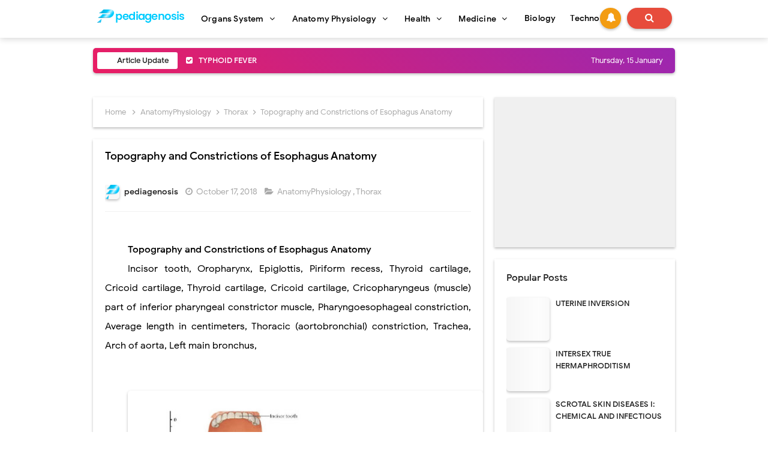

--- FILE ---
content_type: text/html; charset=utf-8
request_url: https://www.google.com/recaptcha/api2/aframe
body_size: 266
content:
<!DOCTYPE HTML><html><head><meta http-equiv="content-type" content="text/html; charset=UTF-8"></head><body><script nonce="BtZhrO7JbLFeySU8lpQ9lg">/** Anti-fraud and anti-abuse applications only. See google.com/recaptcha */ try{var clients={'sodar':'https://pagead2.googlesyndication.com/pagead/sodar?'};window.addEventListener("message",function(a){try{if(a.source===window.parent){var b=JSON.parse(a.data);var c=clients[b['id']];if(c){var d=document.createElement('img');d.src=c+b['params']+'&rc='+(localStorage.getItem("rc::a")?sessionStorage.getItem("rc::b"):"");window.document.body.appendChild(d);sessionStorage.setItem("rc::e",parseInt(sessionStorage.getItem("rc::e")||0)+1);localStorage.setItem("rc::h",'1768500163509');}}}catch(b){}});window.parent.postMessage("_grecaptcha_ready", "*");}catch(b){}</script></body></html>

--- FILE ---
content_type: text/javascript; charset=UTF-8
request_url: https://www.pediagenosis.com//feeds/posts/default?alt=json-in-script&amp;max-results=15&callback=jQuery213010486096070563433_1768500161196&_=1768500161197
body_size: 21814
content:
// API callback
jQuery213010486096070563433_1768500161196({"version":"1.0","encoding":"UTF-8","feed":{"xmlns":"http://www.w3.org/2005/Atom","xmlns$openSearch":"http://a9.com/-/spec/opensearchrss/1.0/","xmlns$blogger":"http://schemas.google.com/blogger/2008","xmlns$georss":"http://www.georss.org/georss","xmlns$gd":"http://schemas.google.com/g/2005","xmlns$thr":"http://purl.org/syndication/thread/1.0","id":{"$t":"tag:blogger.com,1999:blog-826862562276262072"},"updated":{"$t":"2026-01-13T21:02:29.715+07:00"},"category":[{"term":"Organ"},{"term":"science"},{"term":"AnatomyPhysiology"},{"term":"Reproductive"},{"term":"Health"},{"term":"Nervous"},{"term":"Digestive"},{"term":"HeadNeck"},{"term":"Respiratory"},{"term":"Cardiovascular"},{"term":"Musculoskeletal"},{"term":"Integumentary"},{"term":"Abdomen"},{"term":"Immunology"},{"term":"Endocrine"},{"term":"Urinary"},{"term":"PelvisPerineum"},{"term":"Thorax"},{"term":"UpperLimb"},{"term":"LowerLimb"},{"term":"Medicine"},{"term":"Cell"},{"term":"Transplantation"},{"term":"BackSpinalCord"},{"term":"Pharmacology"},{"term":"Emergency"},{"term":"Haematology"},{"term":"Pediatrics"},{"term":"Sensory"}],"title":{"type":"text","$t":"pediagenosis"},"subtitle":{"type":"html","$t":"Knowledge about Organs system, Anatomy Physiology, Health, Medicine, Microbiology,Cardiovascular, Digestive, Endocrine, Immunology, \nIntegumentary, Reproductive, Reproductive, Musculoskeletal, Sensory, Nervous, Urinary, Endocrine, Abdomen, Back Spinal Cord, Head,\nLower Limb, Pelvis Perinium, Thorax, Upper Limb, Cell, Haematology, Pediatrics, Emergency, Tranplatation Atc"},"link":[{"rel":"http://schemas.google.com/g/2005#feed","type":"application/atom+xml","href":"https:\/\/www.pediagenosis.com\/feeds\/posts\/default"},{"rel":"self","type":"application/atom+xml","href":"https:\/\/www.blogger.com\/feeds\/826862562276262072\/posts\/default?alt=json-in-script"},{"rel":"alternate","type":"text/html","href":"https:\/\/www.pediagenosis.com\/"},{"rel":"hub","href":"http://pubsubhubbub.appspot.com/"},{"rel":"next","type":"application/atom+xml","href":"https:\/\/www.blogger.com\/feeds\/826862562276262072\/posts\/default?alt=json-in-script\u0026start-index=26\u0026max-results=25"}],"author":[{"name":{"$t":"pediagenosis"},"uri":{"$t":"http:\/\/www.blogger.com\/profile\/16510918666505798845"},"email":{"$t":"noreply@blogger.com"},"gd$image":{"rel":"http://schemas.google.com/g/2005#thumbnail","width":"32","height":"25","src":"\/\/blogger.googleusercontent.com\/img\/b\/R29vZ2xl\/AVvXsEjqVhmrr-L5nn8_dWBET2kfeJjsfIOzQtfhMsOileAkRwEzFi8ZBM5xCoPe9UOMZhAQ8JJw9uN_bVqohoC7q_UZDXBF1r-Fw2XsAO9SAWHcH8YX_wz_jPhuKiJqGFc76wo\/s220\/Pediagenosis+2020.png"}}],"generator":{"version":"7.00","uri":"http://www.blogger.com","$t":"Blogger"},"openSearch$totalResults":{"$t":"2904"},"openSearch$startIndex":{"$t":"1"},"openSearch$itemsPerPage":{"$t":"25"},"entry":[{"id":{"$t":"tag:blogger.com,1999:blog-826862562276262072.post-5839679669786003361"},"published":{"$t":"2025-10-05T21:30:00.020+07:00"},"updated":{"$t":"2025-10-05T21:30:00.115+07:00"},"category":[{"scheme":"http://www.blogger.com/atom/ns#","term":"Digestive"},{"scheme":"http://www.blogger.com/atom/ns#","term":"Organ"},{"scheme":"http://www.blogger.com/atom/ns#","term":"science"}],"title":{"type":"text","$t":"TYPHOID FEVER"},"content":{"type":"html","$t":"\u003Cp\u003E\u003C\/p\u003E\u003Cp class=\"MsoNormal\" style=\"line-height: 150%; text-align: justify; text-indent: 1cm;\"\u003E\u003Cb\u003E\u003Cspan style=\"color: #0070c0; font-family: JansonText; font-size: 12pt; line-height: 150%;\"\u003ETYPHOID FEVER\u003C\/span\u003E\u003C\/b\u003E\u003Cspan style=\"color: #0070c0; font-family: JansonText; font-size: 12pt; line-height: 150%;\"\u003E\u003Co:p\u003E\u003C\/o:p\u003E\u003C\/span\u003E\u003C\/p\u003E\n\n\u003Cp class=\"MsoNormal\" style=\"line-height: 150%; text-align: justify; text-indent: 1cm;\"\u003E\u003C\/p\u003E\u003Ctable align=\"center\" cellpadding=\"0\" cellspacing=\"0\" class=\"tr-caption-container\" style=\"margin-left: auto; margin-right: auto;\"\u003E\u003Ctbody\u003E\u003Ctr\u003E\u003Ctd style=\"text-align: center;\"\u003E\u003Ca href=\"https:\/\/blogger.googleusercontent.com\/img\/b\/R29vZ2xl\/AVvXsEhKcCY2yXjtY40plOS2iMC7-wCbXK5b-eLCjxXH0aqYgBa2bJEOcJoIddIIhBS01KERmr9c_Nkg9hN_0xekpMrYAgiJtr9T3sUq3FhP73Jc-AjX932eNUTDv1WO9nJH69tGZ2J6xCBrgizALg3YVXnz3nqP5MAzRVNpWrFwhQcjV1LOS_M7mvtkf713Kd3E\/s2537\/Digestive%20System_Page_076.jpg\" style=\"margin-left: auto; margin-right: auto;\"\u003E\u003Cimg alt=\"TYPHOID FEVER: TRANSMISSION AND PATHOLOGIC LESIONS\" border=\"0\" data-original-height=\"2537\" data-original-width=\"1885\" src=\"https:\/\/blogger.googleusercontent.com\/img\/b\/R29vZ2xl\/AVvXsEhKcCY2yXjtY40plOS2iMC7-wCbXK5b-eLCjxXH0aqYgBa2bJEOcJoIddIIhBS01KERmr9c_Nkg9hN_0xekpMrYAgiJtr9T3sUq3FhP73Jc-AjX932eNUTDv1WO9nJH69tGZ2J6xCBrgizALg3YVXnz3nqP5MAzRVNpWrFwhQcjV1LOS_M7mvtkf713Kd3E\/s16000\/Digestive%20System_Page_076.jpg\" title=\"TYPHOID FEVER: TRANSMISSION AND PATHOLOGIC LESIONS\"\u003E\u003C\/a\u003E\u003C\/td\u003E\u003C\/tr\u003E\u003Ctr\u003E\u003Ctd class=\"tr-caption\" style=\"text-align: center;\"\u003ETYPHOID FEVER: TRANSMISSION AND PATHOLOGIC LESIONS\u003C\/td\u003E\u003C\/tr\u003E\u003C\/tbody\u003E\u003C\/table\u003E\u003Cbr\u003E\u003Cspan style=\"font-family: JansonText; font-size: 12pt; line-height: 150%;\"\u003E\u003Cbr\u003E\u003C\/span\u003E\u003Cp\u003E\u003C\/p\u003E\u003Cp class=\"MsoNormal\" style=\"line-height: 150%; text-align: justify; text-indent: 1cm;\"\u003E\u003Ca name=\"Typhoid_Fever\"\u003E\u003C\/a\u003E\u003Cspan style=\"font-family: JansonText; font-size: 12pt; line-height: 150%;\"\u003EIn popular culture, the potential devastation of\ntyphoid fever has been best illustrated by the story of Typhoid Mary, also\nknown as Mary Mallon, the personal chef to numerous affluent families in the\ngreater New York City area in the early 20th century. She was an asymptomatic\nchronic carrier of the \u003Ci\u003ESalmonella enterica serotype typhi \u003C\/i\u003E(previously, \u003Ci\u003ES.\ntyphi\u003C\/i\u003E) and caused approximately 50 deaths as she moved between families,\nrejecting the notion that she had a role in their demise. She spent the bulk of\nher last 30 years of life in and out of quarantine.\u003Cspan\u003E\u003C\/span\u003E\u003C\/span\u003E\u003C\/p\u003E\u003Ca href=\"https:\/\/www.pediagenosis.com\/2025\/10\/typhoid-fever.html#more\"\u003E\u003C\/a\u003E"},"link":[{"rel":"replies","type":"application/atom+xml","href":"https:\/\/www.pediagenosis.com\/feeds\/5839679669786003361\/comments\/default","title":"Post Comments"},{"rel":"replies","type":"text/html","href":"https:\/\/www.pediagenosis.com\/2025\/10\/typhoid-fever.html#comment-form","title":"0 Comments"},{"rel":"edit","type":"application/atom+xml","href":"https:\/\/www.blogger.com\/feeds\/826862562276262072\/posts\/default\/5839679669786003361"},{"rel":"self","type":"application/atom+xml","href":"https:\/\/www.blogger.com\/feeds\/826862562276262072\/posts\/default\/5839679669786003361"},{"rel":"alternate","type":"text/html","href":"https:\/\/www.pediagenosis.com\/2025\/10\/typhoid-fever.html","title":"TYPHOID FEVER"}],"author":[{"name":{"$t":"pediagenosis"},"uri":{"$t":"http:\/\/www.blogger.com\/profile\/16510918666505798845"},"email":{"$t":"noreply@blogger.com"},"gd$image":{"rel":"http://schemas.google.com/g/2005#thumbnail","width":"32","height":"25","src":"\/\/blogger.googleusercontent.com\/img\/b\/R29vZ2xl\/AVvXsEjqVhmrr-L5nn8_dWBET2kfeJjsfIOzQtfhMsOileAkRwEzFi8ZBM5xCoPe9UOMZhAQ8JJw9uN_bVqohoC7q_UZDXBF1r-Fw2XsAO9SAWHcH8YX_wz_jPhuKiJqGFc76wo\/s220\/Pediagenosis+2020.png"}}],"media$thumbnail":{"xmlns$media":"http://search.yahoo.com/mrss/","url":"https:\/\/blogger.googleusercontent.com\/img\/b\/R29vZ2xl\/AVvXsEhKcCY2yXjtY40plOS2iMC7-wCbXK5b-eLCjxXH0aqYgBa2bJEOcJoIddIIhBS01KERmr9c_Nkg9hN_0xekpMrYAgiJtr9T3sUq3FhP73Jc-AjX932eNUTDv1WO9nJH69tGZ2J6xCBrgizALg3YVXnz3nqP5MAzRVNpWrFwhQcjV1LOS_M7mvtkf713Kd3E\/s72-c\/Digestive%20System_Page_076.jpg","height":"72","width":"72"},"thr$total":{"$t":"0"}},{"id":{"$t":"tag:blogger.com,1999:blog-826862562276262072.post-7191348250638021837"},"published":{"$t":"2025-10-05T21:30:00.014+07:00"},"updated":{"$t":"2025-10-05T21:30:00.115+07:00"},"category":[{"scheme":"http://www.blogger.com/atom/ns#","term":"Digestive"},{"scheme":"http://www.blogger.com/atom/ns#","term":"Organ"},{"scheme":"http://www.blogger.com/atom/ns#","term":"science"}],"title":{"type":"text","$t":"INFECTIOUS ENTERITIS"},"content":{"type":"html","$t":"\u003Cp\u003E\u003C\/p\u003E\u003Cp class=\"MsoNormal\" style=\"line-height: 150%; text-align: justify; text-indent: 1cm;\"\u003E\u003Cb\u003E\u003Cspan style=\"color: #0070c0; font-family: JansonText; font-size: 12pt; line-height: 150%;\"\u003EINFECTIOUS ENTERITIS\u003C\/span\u003E\u003C\/b\u003E\u003Cspan style=\"color: #0070c0; font-family: JansonText; font-size: 12pt; line-height: 150%;\"\u003E\u003Co:p\u003E\u003C\/o:p\u003E\u003C\/span\u003E\u003C\/p\u003E\n\n\u003Cp class=\"MsoNormal\" style=\"line-height: 150%; text-align: justify; text-indent: 1cm;\"\u003E\u003C\/p\u003E\u003Ctable align=\"center\" cellpadding=\"0\" cellspacing=\"0\" class=\"tr-caption-container\" style=\"margin-left: auto; margin-right: auto;\"\u003E\u003Ctbody\u003E\u003Ctr\u003E\u003Ctd style=\"text-align: center;\"\u003E\u003Ca href=\"https:\/\/blogger.googleusercontent.com\/img\/b\/R29vZ2xl\/AVvXsEilHscel6AF-V6WksUz-44G0x6EHBrEyyJuDSCIIOPGNpMU5lq4ukB_c7YjbkEqFVNxaBpLn6FCk8FF0rgNIJCkfT8KGXGEdvoJ3t6MG1o3Ez2g4wwWTrgKsMf_pNHG6Lbj36zZIOkKnNRE6JyLQRN6A0xXw6Z6iYmUZtNLAaOv-aZyMNps7cYmnyqX6EJz\/s2403\/Digestive%20System_Page_078.jpg\" style=\"margin-left: auto; margin-right: auto;\"\u003E\u003Cimg alt=\"VIRAL ENTERITIS\" border=\"0\" data-original-height=\"2403\" data-original-width=\"1891\" src=\"https:\/\/blogger.googleusercontent.com\/img\/b\/R29vZ2xl\/AVvXsEilHscel6AF-V6WksUz-44G0x6EHBrEyyJuDSCIIOPGNpMU5lq4ukB_c7YjbkEqFVNxaBpLn6FCk8FF0rgNIJCkfT8KGXGEdvoJ3t6MG1o3Ez2g4wwWTrgKsMf_pNHG6Lbj36zZIOkKnNRE6JyLQRN6A0xXw6Z6iYmUZtNLAaOv-aZyMNps7cYmnyqX6EJz\/s16000\/Digestive%20System_Page_078.jpg\" title=\"VIRAL ENTERITIS\"\u003E\u003C\/a\u003E\u003C\/td\u003E\u003C\/tr\u003E\u003Ctr\u003E\u003Ctd class=\"tr-caption\" style=\"text-align: center;\"\u003EVIRAL ENTERITIS\u003C\/td\u003E\u003C\/tr\u003E\u003C\/tbody\u003E\u003C\/table\u003E\u003Cbr\u003E\u003Cspan style=\"font-family: JansonText; font-size: 12pt; line-height: 150%;\"\u003E\u003Cbr\u003E\u003C\/span\u003E\u003Cp\u003E\u003C\/p\u003E\u003Cp class=\"MsoNormal\" style=\"line-height: 150%; text-align: justify; text-indent: 1cm;\"\u003E\u003Ca name=\"Infectious_Enteritis\"\u003E\u003C\/a\u003E\u003Cspan style=\"font-family: JansonText; font-size: 12pt; line-height: 150%;\"\u003EInfectious enteritis is a common\nworldwide illness with a multitude of underlying pathogens at play. The\nmajority of infectious diarrheal diseases are acute in onset duration (\u0026lt; 2\nweeks). Globally, acute enteritis is the fifth leading cause of death across\nall ages. Innumerable studies demonstrate that approximately 70% to 75% of\nacute diarrhea cases are viral in cause. Previously, culture techniques could\nnot isolate most bacteria. With the advent of deep 16S ribosomal polymerase\nchain reaction sequencing techniques, genetic signatures can now identify\nbacteria, so it is not necessary to rely on tedious culture techniques. These\ntechnologies have isolated a bacterial source in approximately 15% of acute\nenteritis cases. Protozoal organisms are responsible for a lesser fraction of\nthese cases.\u003Cspan\u003E\u003C\/span\u003E\u003C\/span\u003E\u003C\/p\u003E\u003Ca href=\"https:\/\/www.pediagenosis.com\/2025\/10\/infectious-enteritis.html#more\"\u003E\u003C\/a\u003E"},"link":[{"rel":"replies","type":"application/atom+xml","href":"https:\/\/www.pediagenosis.com\/feeds\/7191348250638021837\/comments\/default","title":"Post Comments"},{"rel":"replies","type":"text/html","href":"https:\/\/www.pediagenosis.com\/2025\/10\/infectious-enteritis.html#comment-form","title":"0 Comments"},{"rel":"edit","type":"application/atom+xml","href":"https:\/\/www.blogger.com\/feeds\/826862562276262072\/posts\/default\/7191348250638021837"},{"rel":"self","type":"application/atom+xml","href":"https:\/\/www.blogger.com\/feeds\/826862562276262072\/posts\/default\/7191348250638021837"},{"rel":"alternate","type":"text/html","href":"https:\/\/www.pediagenosis.com\/2025\/10\/infectious-enteritis.html","title":"INFECTIOUS ENTERITIS"}],"author":[{"name":{"$t":"pediagenosis"},"uri":{"$t":"http:\/\/www.blogger.com\/profile\/16510918666505798845"},"email":{"$t":"noreply@blogger.com"},"gd$image":{"rel":"http://schemas.google.com/g/2005#thumbnail","width":"32","height":"25","src":"\/\/blogger.googleusercontent.com\/img\/b\/R29vZ2xl\/AVvXsEjqVhmrr-L5nn8_dWBET2kfeJjsfIOzQtfhMsOileAkRwEzFi8ZBM5xCoPe9UOMZhAQ8JJw9uN_bVqohoC7q_UZDXBF1r-Fw2XsAO9SAWHcH8YX_wz_jPhuKiJqGFc76wo\/s220\/Pediagenosis+2020.png"}}],"media$thumbnail":{"xmlns$media":"http://search.yahoo.com/mrss/","url":"https:\/\/blogger.googleusercontent.com\/img\/b\/R29vZ2xl\/AVvXsEilHscel6AF-V6WksUz-44G0x6EHBrEyyJuDSCIIOPGNpMU5lq4ukB_c7YjbkEqFVNxaBpLn6FCk8FF0rgNIJCkfT8KGXGEdvoJ3t6MG1o3Ez2g4wwWTrgKsMf_pNHG6Lbj36zZIOkKnNRE6JyLQRN6A0xXw6Z6iYmUZtNLAaOv-aZyMNps7cYmnyqX6EJz\/s72-c\/Digestive%20System_Page_078.jpg","height":"72","width":"72"},"thr$total":{"$t":"0"}},{"id":{"$t":"tag:blogger.com,1999:blog-826862562276262072.post-6012527721141389015"},"published":{"$t":"2025-10-05T21:30:00.006+07:00"},"updated":{"$t":"2025-10-05T21:30:00.115+07:00"},"category":[{"scheme":"http://www.blogger.com/atom/ns#","term":"Digestive"},{"scheme":"http://www.blogger.com/atom/ns#","term":"Organ"},{"scheme":"http://www.blogger.com/atom/ns#","term":"science"}],"title":{"type":"text","$t":"HIV\/AIDS Enteropathy"},"content":{"type":"html","$t":"\u003Cp\u003E\u003C\/p\u003E\u003Cp class=\"MsoNormal\" style=\"line-height: 150%; text-align: justify; text-indent: 1cm;\"\u003E\u003Cb\u003E\u003Cspan style=\"color: #0070c0; font-family: JansonText; font-size: 12pt; line-height: 150%;\"\u003EHIV\/AIDS Enteropathy\u003C\/span\u003E\u003C\/b\u003E\u003Cspan style=\"color: #0070c0; font-family: JansonText; font-size: 12pt; line-height: 150%;\"\u003E\u003Co:p\u003E\u003C\/o:p\u003E\u003C\/span\u003E\u003C\/p\u003E\n\n\u003Cp class=\"MsoNormal\" style=\"line-height: 150%; text-align: justify; text-indent: 1cm;\"\u003E\u003C\/p\u003E\u003Cdiv class=\"separator\" style=\"clear: both; text-align: center;\"\u003E\u003Ca href=\"https:\/\/blogger.googleusercontent.com\/img\/b\/R29vZ2xl\/AVvXsEhM97ClCtdbC6gLv7cvb5n-nJv3Y6H2Tee1LxHu-Lul-dnoiWW9PRDS0rAF4f2YuxUTL7_OX2CzFm2iyVtjhx6mRCAdR7yZGBeqdMr99KM1_TjkvqzAlFRmTdgLVIbyMWOsjyrXZG0yYz_lKuHa0FnYDzFqWYXaumTespQOMGDyqTLS14pYAO0wtRsirRSr\/s2465\/Digestive%20System_Page_082.jpg\" imageanchor=\"1\" style=\"margin-left: 1em; margin-right: 1em;\"\u003E\u003Cimg alt=\"HIV\/AIDS Enteropathy\" border=\"0\" data-original-height=\"2465\" data-original-width=\"1882\" src=\"https:\/\/blogger.googleusercontent.com\/img\/b\/R29vZ2xl\/AVvXsEhM97ClCtdbC6gLv7cvb5n-nJv3Y6H2Tee1LxHu-Lul-dnoiWW9PRDS0rAF4f2YuxUTL7_OX2CzFm2iyVtjhx6mRCAdR7yZGBeqdMr99KM1_TjkvqzAlFRmTdgLVIbyMWOsjyrXZG0yYz_lKuHa0FnYDzFqWYXaumTespQOMGDyqTLS14pYAO0wtRsirRSr\/s16000\/Digestive%20System_Page_082.jpg\" title=\"HIV\/AIDS Enteropathy\"\u003E\u003C\/a\u003E\u003C\/div\u003E\u003Cbr\u003E\u003Cspan style=\"font-family: JansonText; font-size: 12pt; line-height: 150%;\"\u003E\u003Cbr\u003E\u003C\/span\u003E\u003Cp\u003E\u003C\/p\u003E\u003Cp class=\"MsoNormal\" style=\"line-height: 150%; text-align: justify; text-indent: 1cm;\"\u003E\u003Ca name=\"HIV\/AIDS_Enteropathy\"\u003E\u003C\/a\u003E\u003Cspan style=\"font-family: JansonText; font-size: 12pt; line-height: 150%;\"\u003EUp to 50% of HIV patients in the\nUnited States report diarrhea, but a distinct cause is identified in only 60%\nto 70% of these cases. HIV enteropathy is characterized by chronic diarrhea\nlasting more than 4 weeks and accompanied by malabsorption and abdominal discomfort.\nAs is characteristic of small bowel diarrhea, stools are typically voluminous\nand may occur postprandially. There may be marked electrolyte disturbances,\nsevere dehydration, and unintentional weight loss.\u003Cspan\u003E\u003C\/span\u003E\u003C\/span\u003E\u003C\/p\u003E\u003Ca href=\"https:\/\/www.pediagenosis.com\/2025\/10\/hivaids-enteropathy.html#more\"\u003E\u003C\/a\u003E"},"link":[{"rel":"replies","type":"application/atom+xml","href":"https:\/\/www.pediagenosis.com\/feeds\/6012527721141389015\/comments\/default","title":"Post Comments"},{"rel":"replies","type":"text/html","href":"https:\/\/www.pediagenosis.com\/2025\/10\/hivaids-enteropathy.html#comment-form","title":"0 Comments"},{"rel":"edit","type":"application/atom+xml","href":"https:\/\/www.blogger.com\/feeds\/826862562276262072\/posts\/default\/6012527721141389015"},{"rel":"self","type":"application/atom+xml","href":"https:\/\/www.blogger.com\/feeds\/826862562276262072\/posts\/default\/6012527721141389015"},{"rel":"alternate","type":"text/html","href":"https:\/\/www.pediagenosis.com\/2025\/10\/hivaids-enteropathy.html","title":"HIV\/AIDS Enteropathy"}],"author":[{"name":{"$t":"pediagenosis"},"uri":{"$t":"http:\/\/www.blogger.com\/profile\/16510918666505798845"},"email":{"$t":"noreply@blogger.com"},"gd$image":{"rel":"http://schemas.google.com/g/2005#thumbnail","width":"32","height":"25","src":"\/\/blogger.googleusercontent.com\/img\/b\/R29vZ2xl\/AVvXsEjqVhmrr-L5nn8_dWBET2kfeJjsfIOzQtfhMsOileAkRwEzFi8ZBM5xCoPe9UOMZhAQ8JJw9uN_bVqohoC7q_UZDXBF1r-Fw2XsAO9SAWHcH8YX_wz_jPhuKiJqGFc76wo\/s220\/Pediagenosis+2020.png"}}],"media$thumbnail":{"xmlns$media":"http://search.yahoo.com/mrss/","url":"https:\/\/blogger.googleusercontent.com\/img\/b\/R29vZ2xl\/AVvXsEhM97ClCtdbC6gLv7cvb5n-nJv3Y6H2Tee1LxHu-Lul-dnoiWW9PRDS0rAF4f2YuxUTL7_OX2CzFm2iyVtjhx6mRCAdR7yZGBeqdMr99KM1_TjkvqzAlFRmTdgLVIbyMWOsjyrXZG0yYz_lKuHa0FnYDzFqWYXaumTespQOMGDyqTLS14pYAO0wtRsirRSr\/s72-c\/Digestive%20System_Page_082.jpg","height":"72","width":"72"},"thr$total":{"$t":"0"}},{"id":{"$t":"tag:blogger.com,1999:blog-826862562276262072.post-3831782475005141391"},"published":{"$t":"2025-10-05T21:01:00.001+07:00"},"updated":{"$t":"2025-10-05T21:01:00.116+07:00"},"category":[{"scheme":"http://www.blogger.com/atom/ns#","term":"Cardiovascular"},{"scheme":"http://www.blogger.com/atom/ns#","term":"Organ"},{"scheme":"http://www.blogger.com/atom/ns#","term":"science"}],"title":{"type":"text","$t":"ANOMALIES OF THE VENTRICULAR SEPTUM"},"content":{"type":"html","$t":"\u003Cp\u003E\u003C\/p\u003E\u003Cp class=\"MsoNormal\" style=\"line-height: 200%; text-align: justify; text-indent: 1cm;\"\u003E\u003Cspan style=\"color: #2b00fe;\"\u003E\u003Cb\u003E\u003Cspan style=\"font-family: JansonText;\"\u003EANOMALIES OF THE\u003C\/span\u003E\u003C\/b\u003E\u003Cb\u003E\u003Cspan style=\"font-family: JansonText;\"\u003E \u003C\/span\u003E\u003C\/b\u003E\u003C\/span\u003E\u003Cb\u003E\u003Cspan style=\"font-family: JansonText;\"\u003E\u003Cspan style=\"color: #2b00fe;\"\u003EVENTRICULAR SEPTUM\u003C\/span\u003E\u003Cspan style=\"color: red;\"\u003E\u003Co:p\u003E\u003C\/o:p\u003E\u003C\/span\u003E\u003C\/span\u003E\u003C\/b\u003E\u003C\/p\u003E\n\n\u003Cp class=\"MsoNormal\" style=\"line-height: 200%; text-align: justify; text-indent: 1cm;\"\u003E\u003Cb\u003E\u003C\/b\u003E\u003C\/p\u003E\u003Cdiv class=\"separator\" style=\"clear: both; text-align: center;\"\u003E\u003Cb\u003E\u003Ca href=\"https:\/\/blogger.googleusercontent.com\/img\/b\/R29vZ2xl\/AVvXsEjxPxAN7aDDeH2Tx8SaB6c04NTV4Z-k4A2A2L7Z4aLUl9IqY-qfqqmIhaEEIi1XGok2SKh9XVDIy3UZ4Q7DU6L7nfYz3ruZDUC_6hZkRmAqAp9djo50Qq3BTbFN-kJCCQYrQWHiLf3bHF05Sp430mhZ2iRO3EpdF0C5oxSE8yPBCuGatcaWsx6qmoXe-8fG\/s1713\/Cardiovascular%20System_Page_125.jpg\" style=\"margin-left: 1em; margin-right: 1em;\"\u003E\u003Cimg border=\"0\" data-original-height=\"1713\" data-original-width=\"1262\" height=\"320\" src=\"https:\/\/blogger.googleusercontent.com\/img\/b\/R29vZ2xl\/AVvXsEjxPxAN7aDDeH2Tx8SaB6c04NTV4Z-k4A2A2L7Z4aLUl9IqY-qfqqmIhaEEIi1XGok2SKh9XVDIy3UZ4Q7DU6L7nfYz3ruZDUC_6hZkRmAqAp9djo50Qq3BTbFN-kJCCQYrQWHiLf3bHF05Sp430mhZ2iRO3EpdF0C5oxSE8yPBCuGatcaWsx6qmoXe-8fG\/s320\/Cardiovascular%20System_Page_125.jpg\" width=\"236\"\u003E\u003C\/a\u003E\u003C\/b\u003E\u003C\/div\u003E\u003Cb\u003E\u003Cbr\u003E\u003Cspan style=\"font-family: JansonText;\"\u003E\u003Cbr\u003E\u003C\/span\u003E\u003C\/b\u003E\u003Cp\u003E\u003C\/p\u003E\u003Cp class=\"MsoNormal\" style=\"line-height: 200%; text-align: justify; text-indent: 1cm;\"\u003E\u003Ca name=\"Anomalies of the Ventricular Septum\"\u003E\u003C\/a\u003E\u003Ca name=\"Ventricular Septal Defects (“Membranous”\"\u003E\u003C\/a\u003E\u003Cb\u003E\u003Cspan style=\"font-family: JansonText;\"\u003EVentricular Septal Defects\u003C\/span\u003E\u003C\/b\u003E\u003Cb\u003E\u003Cspan style=\"font-family: JansonText; mso-ansi-language: IN;\"\u003E \u003C\/span\u003E\u003C\/b\u003E\u003Cb\u003E\u003Cspan style=\"font-family: JansonText;\"\u003E(“MEMBRANOUS”)\u003Co:p\u003E\u003C\/o:p\u003E\u003C\/span\u003E\u003C\/b\u003E\u003C\/p\u003E\n\n\u003Cp class=\"MsoNormal\" style=\"line-height: 200%; text-align: justify; text-indent: 1cm;\"\u003E\u003Cspan style=\"font-family: JansonText;\"\u003EOf the anomalies involving ventricular\nseptal defects, those located beneath the aortic valve, the membranous ventricular\nseptal defects, are by far the most common. Not only are these defects frequently\nseen in association with other cardiac anomalies, but even when occurring as isolated\nlesions, the membranous VSDs constitute the most important and also the most common\ntype of congenital heart disease. This is not surprising considering the complex\nembryologic history of the subaortic portion of the ventricular septum. This is\nthe last part of the septum to close, a closure effected by the fusion of components\nfrom the embryonic muscular septum, endocardial cushions, and conal swellings. Anomalous\ndevelopment of any one or several of these contributors will lead to a defect of\nthe ventricular septum. There\u003C\/span\u003E\u003Cspan style=\"font-family: JansonText; mso-ansi-language: IN;\"\u003E \u003C\/span\u003E\u003Cspan style=\"font-family: JansonText;\"\u003Efore, although\nlocated in the same general area, membranous VSDs may vary considerably in position\nand size. Some are found immediately beneath the right and posterior aortic valve\ncusps; these probably are caused mainly by deficiency of the conus septum and, because\nof a lack of support for the aortic valve cusps, may lead to prolapse of one or\nboth cusps, causing aortic regurgitation. Other membranous VSDs mainly caused by\ndeficiency of the right limb of the endocardial cushions, or failure of otherwise\nnormally developed endocardial cushions to fuse with the ventricular septum and\nconus septum, are located a few millimeters away from the aortic valve, leaving\na rim of muscular or fibrous tissue. All these defects are located in the general\narea where the \u003Ci\u003Emembranous septum \u003C\/i\u003Eis found in the normal heart, and thus are\nusually rather loosely referred to as “membranous septal defects.”\u003Cspan\u003E\u003C\/span\u003E\u003C\/span\u003E\u003C\/p\u003E\u003Ca href=\"https:\/\/www.pediagenosis.com\/2025\/10\/anomalies-of-ventricular-septum.html#more\"\u003E\u003C\/a\u003E"},"link":[{"rel":"replies","type":"application/atom+xml","href":"https:\/\/www.pediagenosis.com\/feeds\/3831782475005141391\/comments\/default","title":"Post Comments"},{"rel":"replies","type":"text/html","href":"https:\/\/www.pediagenosis.com\/2025\/10\/anomalies-of-ventricular-septum.html#comment-form","title":"0 Comments"},{"rel":"edit","type":"application/atom+xml","href":"https:\/\/www.blogger.com\/feeds\/826862562276262072\/posts\/default\/3831782475005141391"},{"rel":"self","type":"application/atom+xml","href":"https:\/\/www.blogger.com\/feeds\/826862562276262072\/posts\/default\/3831782475005141391"},{"rel":"alternate","type":"text/html","href":"https:\/\/www.pediagenosis.com\/2025\/10\/anomalies-of-ventricular-septum.html","title":"ANOMALIES OF THE VENTRICULAR SEPTUM"}],"author":[{"name":{"$t":"pediagenosis"},"uri":{"$t":"http:\/\/www.blogger.com\/profile\/16510918666505798845"},"email":{"$t":"noreply@blogger.com"},"gd$image":{"rel":"http://schemas.google.com/g/2005#thumbnail","width":"32","height":"25","src":"\/\/blogger.googleusercontent.com\/img\/b\/R29vZ2xl\/AVvXsEjqVhmrr-L5nn8_dWBET2kfeJjsfIOzQtfhMsOileAkRwEzFi8ZBM5xCoPe9UOMZhAQ8JJw9uN_bVqohoC7q_UZDXBF1r-Fw2XsAO9SAWHcH8YX_wz_jPhuKiJqGFc76wo\/s220\/Pediagenosis+2020.png"}}],"media$thumbnail":{"xmlns$media":"http://search.yahoo.com/mrss/","url":"https:\/\/blogger.googleusercontent.com\/img\/b\/R29vZ2xl\/AVvXsEjxPxAN7aDDeH2Tx8SaB6c04NTV4Z-k4A2A2L7Z4aLUl9IqY-qfqqmIhaEEIi1XGok2SKh9XVDIy3UZ4Q7DU6L7nfYz3ruZDUC_6hZkRmAqAp9djo50Qq3BTbFN-kJCCQYrQWHiLf3bHF05Sp430mhZ2iRO3EpdF0C5oxSE8yPBCuGatcaWsx6qmoXe-8fG\/s72-c\/Cardiovascular%20System_Page_125.jpg","height":"72","width":"72"},"thr$total":{"$t":"0"}},{"id":{"$t":"tag:blogger.com,1999:blog-826862562276262072.post-6018503050219414783"},"published":{"$t":"2025-10-05T21:00:00.006+07:00"},"updated":{"$t":"2025-10-05T21:00:00.119+07:00"},"category":[{"scheme":"http://www.blogger.com/atom/ns#","term":"Cardiovascular"},{"scheme":"http://www.blogger.com/atom/ns#","term":"Organ"},{"scheme":"http://www.blogger.com/atom/ns#","term":"science"}],"title":{"type":"text","$t":"ANOMALIES OF TRICUSPID VALVE"},"content":{"type":"html","$t":"\u003Cp\u003E\u003C\/p\u003E\u003Cp class=\"MsoNormal\" style=\"line-height: 200%; text-align: justify; text-indent: 1cm;\"\u003E\u003C\/p\u003E\u003Cp class=\"MsoNormal\" style=\"line-height: 200%; text-align: justify; text-indent: 1cm;\"\u003E\u003Cb\u003E\u003Cspan style=\"color: #c00000; font-family: JansonText;\"\u003EANOMALIES OF\nTRICUSPID VALVE\u003C\/span\u003E\u003C\/b\u003E\u003Cspan style=\"color: #c00000; font-family: JansonText;\"\u003E\u003Co:p\u003E\u003C\/o:p\u003E\u003C\/span\u003E\u003C\/p\u003E\n\n\u003Cp class=\"MsoNormal\" style=\"line-height: 200%; text-align: justify; text-indent: 1cm;\"\u003E\u003C\/p\u003E\u003Ctable align=\"center\" cellpadding=\"0\" cellspacing=\"0\" class=\"tr-caption-container\" style=\"margin-left: auto; margin-right: auto;\"\u003E\u003Ctbody\u003E\u003Ctr\u003E\u003Ctd style=\"text-align: center;\"\u003E\u003Ca href=\"https:\/\/blogger.googleusercontent.com\/img\/b\/R29vZ2xl\/AVvXsEgwyuHXAsRMTVQ4q166hFJAZn36HsGSkJOO4942lf7AJlTnv6qGVRHAMcyNhNV5GruomWdPqiAtZBt79IIdp416TZcErfX32nXrwKN1CzNu9CnXOg1KvyX-Rbht45EMdOVA1Zjs8PqzpQSbKNlFf1Tq_eunIbT2Wn7pj8GO-z-JhbURSoUec7k3A9wfPL4Z\/s1702\/Cardiovascular%20System_Page_121.jpg\" style=\"margin-left: auto; margin-right: auto;\"\u003E\u003Cimg alt=\"TRICUSPID ATRESIA\" border=\"0\" data-original-height=\"1702\" data-original-width=\"1261\" src=\"https:\/\/blogger.googleusercontent.com\/img\/b\/R29vZ2xl\/AVvXsEgwyuHXAsRMTVQ4q166hFJAZn36HsGSkJOO4942lf7AJlTnv6qGVRHAMcyNhNV5GruomWdPqiAtZBt79IIdp416TZcErfX32nXrwKN1CzNu9CnXOg1KvyX-Rbht45EMdOVA1Zjs8PqzpQSbKNlFf1Tq_eunIbT2Wn7pj8GO-z-JhbURSoUec7k3A9wfPL4Z\/s16000\/Cardiovascular%20System_Page_121.jpg\" title=\"TRICUSPID ATRESIA\"\u003E\u003C\/a\u003E\u003C\/td\u003E\u003C\/tr\u003E\u003Ctr\u003E\u003Ctd class=\"tr-caption\" style=\"text-align: center;\"\u003ETRICUSPID ATRESIA\u003C\/td\u003E\u003C\/tr\u003E\u003C\/tbody\u003E\u003C\/table\u003E\u003Cbr\u003E\u003Cspan style=\"font-family: JansonText;\"\u003E\u003Cbr\u003E\u003C\/span\u003E\u003Cp\u003E\u003C\/p\u003E\u003Cp class=\"MsoNormal\" style=\"line-height: 200%; text-align: justify; text-indent: 1cm;\"\u003E\u003Ca name=\"Anomalies of Tricuspid Valve\"\u003E\u003C\/a\u003E\u003Cspan style=\"font-family: JansonText;\"\u003EOf\nthe congenital tricuspid valve anomalies, only two\u003C\/span\u003E\u003Cspan style=\"font-family: JansonText; mso-ansi-language: IN;\"\u003E \u003C\/span\u003E\u003Cspan style=\"font-family: JansonText;\"\u003Etricuspid valve atresia and Ebstein’s anomaly\u003C\/span\u003E\u003Cspan style=\"font-family: JansonText; mso-ansi-language: IN;\"\u003E \u003C\/span\u003E\u003Cspan style=\"font-family: JansonText;\"\u003Eare clinically significant. Tricuspid regurgitation\nand stenosis occurring as isolated lesions are extremely rare. Some forms of septal\ndefects, such as endocardial cushion defects or ventricular septal defects, may\ninvolve the tricuspid valve’s medial cusp, rendering this cusp insufficient or allowing\nfor a direct shunt from the left ventricle to the right atrium. Tricuspid valve\nstenosis usually accompanies pulmonary atresia or severe stenosis when the ventricular\nseptum is intact. Actually, the tricuspid valve in these patients, although small\nand often with thickened cusps, is normally formed, and the stenosis is a secondary\nhypoplasia.\u003Cspan\u003E\u003C\/span\u003E\u003C\/span\u003E\u003C\/p\u003E\u003Ca href=\"https:\/\/www.pediagenosis.com\/2025\/10\/anomalies-of-tricuspid-valve.html#more\"\u003E\u003C\/a\u003E"},"link":[{"rel":"replies","type":"application/atom+xml","href":"https:\/\/www.pediagenosis.com\/feeds\/6018503050219414783\/comments\/default","title":"Post Comments"},{"rel":"replies","type":"text/html","href":"https:\/\/www.pediagenosis.com\/2025\/10\/anomalies-of-tricuspid-valve.html#comment-form","title":"0 Comments"},{"rel":"edit","type":"application/atom+xml","href":"https:\/\/www.blogger.com\/feeds\/826862562276262072\/posts\/default\/6018503050219414783"},{"rel":"self","type":"application/atom+xml","href":"https:\/\/www.blogger.com\/feeds\/826862562276262072\/posts\/default\/6018503050219414783"},{"rel":"alternate","type":"text/html","href":"https:\/\/www.pediagenosis.com\/2025\/10\/anomalies-of-tricuspid-valve.html","title":"ANOMALIES OF TRICUSPID VALVE"}],"author":[{"name":{"$t":"pediagenosis"},"uri":{"$t":"http:\/\/www.blogger.com\/profile\/16510918666505798845"},"email":{"$t":"noreply@blogger.com"},"gd$image":{"rel":"http://schemas.google.com/g/2005#thumbnail","width":"32","height":"25","src":"\/\/blogger.googleusercontent.com\/img\/b\/R29vZ2xl\/AVvXsEjqVhmrr-L5nn8_dWBET2kfeJjsfIOzQtfhMsOileAkRwEzFi8ZBM5xCoPe9UOMZhAQ8JJw9uN_bVqohoC7q_UZDXBF1r-Fw2XsAO9SAWHcH8YX_wz_jPhuKiJqGFc76wo\/s220\/Pediagenosis+2020.png"}}],"media$thumbnail":{"xmlns$media":"http://search.yahoo.com/mrss/","url":"https:\/\/blogger.googleusercontent.com\/img\/b\/R29vZ2xl\/AVvXsEgwyuHXAsRMTVQ4q166hFJAZn36HsGSkJOO4942lf7AJlTnv6qGVRHAMcyNhNV5GruomWdPqiAtZBt79IIdp416TZcErfX32nXrwKN1CzNu9CnXOg1KvyX-Rbht45EMdOVA1Zjs8PqzpQSbKNlFf1Tq_eunIbT2Wn7pj8GO-z-JhbURSoUec7k3A9wfPL4Z\/s72-c\/Cardiovascular%20System_Page_121.jpg","height":"72","width":"72"},"thr$total":{"$t":"0"}},{"id":{"$t":"tag:blogger.com,1999:blog-826862562276262072.post-3490971186746276845"},"published":{"$t":"2025-10-05T20:53:00.000+07:00"},"updated":{"$t":"2025-10-05T20:53:37.330+07:00"},"category":[{"scheme":"http://www.blogger.com/atom/ns#","term":"Integumentary"},{"scheme":"http://www.blogger.com/atom/ns#","term":"Organ"},{"scheme":"http://www.blogger.com/atom/ns#","term":"science"}],"title":{"type":"text","$t":"HERPES ZOSTER (SHINGLES)"},"content":{"type":"html","$t":"\u003Cp\u003E\u003C\/p\u003E\u003Cp class=\"MsoNormal\" style=\"line-height: 200%; text-align: justify; text-indent: 1cm;\"\u003E\u003Cb\u003E\u003Cspan style=\"color: #0070c0; font-family: JansonText; mso-ansi-language: EN-ID;\"\u003EHERPES ZOSTER (SHINGLES)\u003C\/span\u003E\u003C\/b\u003E\u003Cspan lang=\"IN\" style=\"color: #0070c0; font-family: JansonText; mso-ansi-language: IN;\"\u003E\u003Co:p\u003E\u003C\/o:p\u003E\u003C\/span\u003E\u003C\/p\u003E\n\n\u003Cp class=\"MsoNormal\" style=\"line-height: 200%; text-align: justify; text-indent: 1cm;\"\u003E\u003C\/p\u003E\u003Ctable align=\"center\" cellpadding=\"0\" cellspacing=\"0\" class=\"tr-caption-container\" style=\"margin-left: auto; margin-right: auto;\"\u003E\u003Ctbody\u003E\u003Ctr\u003E\u003Ctd style=\"text-align: center;\"\u003E\u003Cspan style=\"margin-left: auto; margin-right: auto;\"\u003E\u003Ca href=\"https:\/\/www.pediagenosis.com\/2021\/03\/herpes-zoster-shingles.html\" rel=\"nofollow\" target=\"_blank\"\u003E\u003Cimg alt=\"CLINICAL PRESENTATION OF HERPES ZOSTER\" border=\"0\" data-original-height=\"1283\" data-original-width=\"899\" src=\"https:\/\/blogger.googleusercontent.com\/img\/b\/R29vZ2xl\/AVvXsEgAf6M-kO8DeFpM_5cE51B8o9Oms8V0a3mSjefxsR7ezEJ1DIZtFTGCmY4QNrZBGexjd1YArlJHkPddVVKNyoZhbjm9rsmiPsIdNH5oWLxYJ2fEny90RZS_WIeUDA0VsFe0Czok1wiZ_xSO\/s16000\/Integumentary+System_Page_206.jpg\" title=\"CLINICAL PRESENTATION OF HERPES ZOSTER\"\u003E\u003C\/a\u003E\u003C\/span\u003E\u003C\/td\u003E\u003C\/tr\u003E\u003Ctr\u003E\u003Ctd class=\"tr-caption\" style=\"text-align: center;\"\u003ECLINICAL PRESENTATION OF HERPES ZOSTER\u003C\/td\u003E\u003C\/tr\u003E\u003C\/tbody\u003E\u003C\/table\u003E\u003Cspan style=\"font-family: JansonText; mso-ansi-language: EN-ID;\"\u003E\u003Cbr\u003E\u003C\/span\u003E\u003Cp\u003E\u003C\/p\u003E\u003Cp class=\"MsoNormal\" style=\"line-height: 200%; text-align: justify; text-indent: 1cm;\"\u003E\u003Ca name=\"Herpes_Zoster_(Shingles)\"\u003E\u003C\/a\u003E\u003Cspan style=\"font-family: JansonText; mso-ansi-language: EN-ID;\"\u003EThe varicella zoster virus (VZV) is responsible for\ncausing varicella (chickenpox) as well as herpes zoster (shingles). Herpes\nzoster is caused by reactivation of dormant VZV. Only hosts who have previously\nbeen infected with VZV can develop herpes zoster. The incidence of herpes\nzoster is sure to decrease in the future, because the zoster vaccine has good\nefficacy in increasing immunity against the virus. The live attenuated vaccine\nis currently recommended for those individuals 60 years of age and older who\nfulfill the criteria for receiving a live vaccine. This age was chosen because\nthe incidence of herpes zoster increases after age 60, possibly related to a\nwaning immune response and anti-body titer remaining from the patient’s\noriginal VZV infection. Whether the VZV vaccine protects against herpes zoster\nwill take years to determine. The United States introduced widespread childhood\nimmunization against VZV in 1995, and none of these children have yet reached\nthe age of 60. Whether future booster vaccinations or VZV revaccination will be\nrequired is yet to be determined.\u003Cspan\u003E\u003C\/span\u003E\u003C\/span\u003E\u003C\/p\u003E\u003Ca href=\"https:\/\/www.pediagenosis.com\/2021\/03\/herpes-zoster-shingles.html#more\"\u003E\u003C\/a\u003E"},"link":[{"rel":"replies","type":"application/atom+xml","href":"https:\/\/www.pediagenosis.com\/feeds\/3490971186746276845\/comments\/default","title":"Post Comments"},{"rel":"replies","type":"text/html","href":"https:\/\/www.pediagenosis.com\/2021\/03\/herpes-zoster-shingles.html#comment-form","title":"0 Comments"},{"rel":"edit","type":"application/atom+xml","href":"https:\/\/www.blogger.com\/feeds\/826862562276262072\/posts\/default\/3490971186746276845"},{"rel":"self","type":"application/atom+xml","href":"https:\/\/www.blogger.com\/feeds\/826862562276262072\/posts\/default\/3490971186746276845"},{"rel":"alternate","type":"text/html","href":"https:\/\/www.pediagenosis.com\/2021\/03\/herpes-zoster-shingles.html","title":"HERPES ZOSTER (SHINGLES)"}],"author":[{"name":{"$t":"pediagenosis"},"uri":{"$t":"http:\/\/www.blogger.com\/profile\/16510918666505798845"},"email":{"$t":"noreply@blogger.com"},"gd$image":{"rel":"http://schemas.google.com/g/2005#thumbnail","width":"32","height":"25","src":"\/\/blogger.googleusercontent.com\/img\/b\/R29vZ2xl\/AVvXsEjqVhmrr-L5nn8_dWBET2kfeJjsfIOzQtfhMsOileAkRwEzFi8ZBM5xCoPe9UOMZhAQ8JJw9uN_bVqohoC7q_UZDXBF1r-Fw2XsAO9SAWHcH8YX_wz_jPhuKiJqGFc76wo\/s220\/Pediagenosis+2020.png"}}],"media$thumbnail":{"xmlns$media":"http://search.yahoo.com/mrss/","url":"https:\/\/blogger.googleusercontent.com\/img\/b\/R29vZ2xl\/AVvXsEgAf6M-kO8DeFpM_5cE51B8o9Oms8V0a3mSjefxsR7ezEJ1DIZtFTGCmY4QNrZBGexjd1YArlJHkPddVVKNyoZhbjm9rsmiPsIdNH5oWLxYJ2fEny90RZS_WIeUDA0VsFe0Czok1wiZ_xSO\/s72-c\/Integumentary+System_Page_206.jpg","height":"72","width":"72"},"thr$total":{"$t":"0"}},{"id":{"$t":"tag:blogger.com,1999:blog-826862562276262072.post-8100606424906070464"},"published":{"$t":"2025-09-28T22:00:00.017+07:00"},"updated":{"$t":"2025-09-28T22:00:00.120+07:00"},"category":[{"scheme":"http://www.blogger.com/atom/ns#","term":"Digestive"},{"scheme":"http://www.blogger.com/atom/ns#","term":"Organ"},{"scheme":"http://www.blogger.com/atom/ns#","term":"science"}],"title":{"type":"text","$t":"POST TRANSPLANT LYMPHOPROLIFERATIVE DISORDER"},"content":{"type":"html","$t":"\u003Cp\u003E\u003C\/p\u003E\u003Cp class=\"MsoNormal\" style=\"line-height: 150%; text-align: justify; text-indent: 1.0cm;\"\u003E\u003Cb\u003E\u003Cspan style=\"color: #0070c0; font-family: JansonText; font-size: 12.0pt; line-height: 150%;\"\u003EPOST\u003C\/span\u003E\u003C\/b\u003E\u003Cb\u003E\u003Cspan lang=\"IN\" style=\"color: #0070c0; font-family: JansonText; font-size: 12.0pt; line-height: 150%; mso-ansi-language: IN;\"\u003E T\u003C\/span\u003E\u003C\/b\u003E\u003Cb\u003E\u003Cspan style=\"color: #0070c0; font-family: JansonText; font-size: 12.0pt; line-height: 150%;\"\u003ERANSPLANT\u003C\/span\u003E\u003C\/b\u003E\u003Cb\u003E\u003Cspan style=\"color: #0070c0; font-family: JansonText; font-size: 12.0pt; line-height: 150%; mso-ansi-language: IN;\"\u003E \u003C\/span\u003E\u003C\/b\u003E\u003Cb\u003E\u003Cspan style=\"color: #0070c0; font-family: JansonText; font-size: 12.0pt; line-height: 150%;\"\u003ELYMPHOPROLIFERATIVE\u003C\/span\u003E\u003C\/b\u003E\u003Cb\u003E\u003Cspan style=\"color: #0070c0; font-family: JansonText; font-size: 12.0pt; line-height: 150%; mso-ansi-language: IN;\"\u003E \u003C\/span\u003E\u003C\/b\u003E\u003Cb\u003E\u003Cspan style=\"color: #0070c0; font-family: JansonText; font-size: 12.0pt; line-height: 150%;\"\u003EDISORDER\u003Co:p\u003E\u003C\/o:p\u003E\u003C\/span\u003E\u003C\/b\u003E\u003C\/p\u003E\n\n\u003Cp class=\"MsoNormal\" style=\"line-height: 150%; text-align: justify; text-indent: 1.0cm;\"\u003E\u003C\/p\u003E\u003Cdiv class=\"separator\" style=\"clear: both; text-align: center;\"\u003E\u003Ca href=\"https:\/\/blogger.googleusercontent.com\/img\/b\/R29vZ2xl\/AVvXsEjt504C4smmxdAs6OkXg0OpIFR6kaHfN6XdJdAPwy53tMWiGgK_3kdXFwCUdVvEieXhCDWB2UIBuzNqM59d0x0GZchslmSujfRSbVXyc8r7YpIT0JBjZBk5X3PoxkruzJyE3SA749wpLwCc0xUJPZlm4g9AZEcURV2APbgvMMKkzd9fhi203uX_xc5UzOzX\/s2116\/Digestive%20System_Page_083.jpg\" imageanchor=\"1\" style=\"margin-left: 1em; margin-right: 1em;\"\u003E\u003Cimg alt=\"POST TRANSPLANT LYMPHOPROLIFERATIVE DISORDER\" border=\"0\" data-original-height=\"2116\" data-original-width=\"1855\" src=\"https:\/\/blogger.googleusercontent.com\/img\/b\/R29vZ2xl\/AVvXsEjt504C4smmxdAs6OkXg0OpIFR6kaHfN6XdJdAPwy53tMWiGgK_3kdXFwCUdVvEieXhCDWB2UIBuzNqM59d0x0GZchslmSujfRSbVXyc8r7YpIT0JBjZBk5X3PoxkruzJyE3SA749wpLwCc0xUJPZlm4g9AZEcURV2APbgvMMKkzd9fhi203uX_xc5UzOzX\/s16000\/Digestive%20System_Page_083.jpg\" title=\"POST TRANSPLANT LYMPHOPROLIFERATIVE DISORDER\"\u003E\u003C\/a\u003E\u003C\/div\u003E\u003Cbr\u003E\u003Cspan style=\"font-family: JansonText; font-size: 12.0pt; line-height: 150%;\"\u003E\u003Cbr\u003E\u003C\/span\u003E\u003Cp\u003E\u003C\/p\u003E\u003Cp class=\"MsoNormal\" style=\"line-height: 150%; text-align: justify; text-indent: 1.0cm;\"\u003E\u003Ca name=\"Posttransplant_Lymphoproliferative_Disor\"\u003E\u003C\/a\u003E\u003Cspan style=\"font-family: JansonText; font-size: 12.0pt; line-height: 150%;\"\u003ESolid-organ\nand allogeneic hematopoietic cell transplantation have revolutionized our\nability to treat disease. Immunosuppression may have negative consequences, however,\nsuch as an earlier onset and an increased frequency of malignant tumors of the\nskin, cervix, and colon. A new entity, a group of disorders collectively known\nas \u003Ci\u003Epost-transplant lymphoproliferative disorders \u003C\/i\u003E(PTLDs), has emerged.\nThe group contains primarily of B-cell–mediated lymphoid and\/or plasmacytic\ncell proliferations that have the potential for malignant transformation to\nlymphoma. They are the most common causes of malignancy, following solid- organ\ntransplantation. Conversely, PTLDs account for only a minority of cancers\nfollowing hematopoietic cell transplantation. The risk is highest in the first\nyear and then drops significantly. PTLDs remain a significant cause of early\ngraft failure and death, however.\u003Cspan\u003E\u003C\/span\u003E\u003C\/span\u003E\u003C\/p\u003E\u003Ca href=\"https:\/\/www.pediagenosis.com\/2025\/09\/post-transplant-lymphoproliferative.html#more\"\u003E\u003C\/a\u003E"},"link":[{"rel":"replies","type":"application/atom+xml","href":"https:\/\/www.pediagenosis.com\/feeds\/8100606424906070464\/comments\/default","title":"Post Comments"},{"rel":"replies","type":"text/html","href":"https:\/\/www.pediagenosis.com\/2025\/09\/post-transplant-lymphoproliferative.html#comment-form","title":"0 Comments"},{"rel":"edit","type":"application/atom+xml","href":"https:\/\/www.blogger.com\/feeds\/826862562276262072\/posts\/default\/8100606424906070464"},{"rel":"self","type":"application/atom+xml","href":"https:\/\/www.blogger.com\/feeds\/826862562276262072\/posts\/default\/8100606424906070464"},{"rel":"alternate","type":"text/html","href":"https:\/\/www.pediagenosis.com\/2025\/09\/post-transplant-lymphoproliferative.html","title":"POST TRANSPLANT LYMPHOPROLIFERATIVE DISORDER"}],"author":[{"name":{"$t":"pediagenosis"},"uri":{"$t":"http:\/\/www.blogger.com\/profile\/16510918666505798845"},"email":{"$t":"noreply@blogger.com"},"gd$image":{"rel":"http://schemas.google.com/g/2005#thumbnail","width":"32","height":"25","src":"\/\/blogger.googleusercontent.com\/img\/b\/R29vZ2xl\/AVvXsEjqVhmrr-L5nn8_dWBET2kfeJjsfIOzQtfhMsOileAkRwEzFi8ZBM5xCoPe9UOMZhAQ8JJw9uN_bVqohoC7q_UZDXBF1r-Fw2XsAO9SAWHcH8YX_wz_jPhuKiJqGFc76wo\/s220\/Pediagenosis+2020.png"}}],"media$thumbnail":{"xmlns$media":"http://search.yahoo.com/mrss/","url":"https:\/\/blogger.googleusercontent.com\/img\/b\/R29vZ2xl\/AVvXsEjt504C4smmxdAs6OkXg0OpIFR6kaHfN6XdJdAPwy53tMWiGgK_3kdXFwCUdVvEieXhCDWB2UIBuzNqM59d0x0GZchslmSujfRSbVXyc8r7YpIT0JBjZBk5X3PoxkruzJyE3SA749wpLwCc0xUJPZlm4g9AZEcURV2APbgvMMKkzd9fhi203uX_xc5UzOzX\/s72-c\/Digestive%20System_Page_083.jpg","height":"72","width":"72"},"thr$total":{"$t":"0"}},{"id":{"$t":"tag:blogger.com,1999:blog-826862562276262072.post-2686990358170979108"},"published":{"$t":"2025-09-28T22:00:00.015+07:00"},"updated":{"$t":"2025-09-28T22:00:00.120+07:00"},"category":[{"scheme":"http://www.blogger.com/atom/ns#","term":"Digestive"},{"scheme":"http://www.blogger.com/atom/ns#","term":"Organ"},{"scheme":"http://www.blogger.com/atom/ns#","term":"science"}],"title":{"type":"text","$t":"ABDOMINAL AND INTESTINAL TUBERCULOSIS"},"content":{"type":"html","$t":"\u003Cp\u003E\u003C\/p\u003E\u003Cp class=\"MsoNormal\" style=\"line-height: 150%; text-align: justify; text-indent: 1cm;\"\u003E\u003Cb\u003E\u003Cspan style=\"color: #0070c0; font-family: JansonText; font-size: 12pt; line-height: 150%;\"\u003EABDOMINAL AND INTESTINAL\u003C\/span\u003E\u003C\/b\u003E\u003Cb\u003E\u003Cspan style=\"color: #0070c0; font-family: JansonText; font-size: 12pt; line-height: 150%; mso-ansi-language: IN;\"\u003E \u003C\/span\u003E\u003C\/b\u003E\u003Cb\u003E\u003Cspan style=\"color: #0070c0; font-family: JansonText; font-size: 12pt; line-height: 150%;\"\u003ETUBERCULOSIS\u003Co:p\u003E\u003C\/o:p\u003E\u003C\/span\u003E\u003C\/b\u003E\u003C\/p\u003E\n\n\u003Cp class=\"MsoNormal\" style=\"line-height: 150%; text-align: justify; text-indent: 1cm;\"\u003E\u003C\/p\u003E\u003Ctable align=\"center\" cellpadding=\"0\" cellspacing=\"0\" class=\"tr-caption-container\" style=\"margin-left: auto; margin-right: auto;\"\u003E\u003Ctbody\u003E\u003Ctr\u003E\u003Ctd style=\"text-align: center;\"\u003E\u003Ca href=\"https:\/\/blogger.googleusercontent.com\/img\/b\/R29vZ2xl\/AVvXsEhkysSQIMWpmQ17i9pxcuEF78ad7ZNzLJ8Oa84KhyNLOB2VAX5G5XRDqsUqK_APJHS6N3I8EhOM-r2NHSsVRGr1RdUu0PiUwKptvBzoN8rQ8SiKCkcdrc12Z4FzeV4W-vpMFmrhuuh-TuckLYr-Jk-tIOd-Y5GzttRzHQrBkf_jrQWwl3xEnE-HtrCqzJEd\/s2604\/Digestive%20System_Page_084.jpg\" style=\"margin-left: auto; margin-right: auto;\"\u003E\u003Cimg alt=\"APPEARANCE OF MUCOSA\" border=\"0\" data-original-height=\"2604\" data-original-width=\"1892\" src=\"https:\/\/blogger.googleusercontent.com\/img\/b\/R29vZ2xl\/AVvXsEhkysSQIMWpmQ17i9pxcuEF78ad7ZNzLJ8Oa84KhyNLOB2VAX5G5XRDqsUqK_APJHS6N3I8EhOM-r2NHSsVRGr1RdUu0PiUwKptvBzoN8rQ8SiKCkcdrc12Z4FzeV4W-vpMFmrhuuh-TuckLYr-Jk-tIOd-Y5GzttRzHQrBkf_jrQWwl3xEnE-HtrCqzJEd\/s16000\/Digestive%20System_Page_084.jpg\" title=\"APPEARANCE OF MUCOSA\"\u003E\u003C\/a\u003E\u003C\/td\u003E\u003C\/tr\u003E\u003Ctr\u003E\u003Ctd class=\"tr-caption\" style=\"text-align: center;\"\u003EAPPEARANCE OF MUCOSA\u003C\/td\u003E\u003C\/tr\u003E\u003C\/tbody\u003E\u003C\/table\u003E\u003Cbr\u003E\u003Cspan style=\"font-family: JansonText; font-size: 12pt; line-height: 150%;\"\u003E\u003Cbr\u003E\u003C\/span\u003E\u003Cp\u003E\u003C\/p\u003E\u003Cp class=\"MsoNormal\" style=\"line-height: 150%; text-align: justify; text-indent: 1cm;\"\u003E\u003Ca name=\"Abdominal_and_Intestinal_Tuberculosis\"\u003E\u003C\/a\u003E\u003Cspan style=\"font-family: JansonText; font-size: 12pt; line-height: 150%;\"\u003EWorldwide,\ntuberculosis presents with an incidence of 7 to 10 million new cases per year,\nwith a prevalence of approximately 2 billion people. Tuberculosis accounts for\n6% of global deaths. Intestinal tuberculosis is the sixth most prevalent\nextrapulmonary manifestation (EPTB); it mimics primary disease of the entire\ndigestive tract presenting as Crohn ileocolitis. Tuberculosis can also manifest\nas a disease affecting the peritoneum, presenting as peritonitis. Multiple\nfactors additively contribute to propagating tuberculosis, including poverty,\nmalnutrition, overcrowding, immigrant status, and the presence of HIV\ncoinfection. Patients with HIV coinfection demonstrate a deficient cellular\nimmune response, poor immune reconstitution, and a risk for latent tuberculosis\nreactivation. Hence, a higher incidence of EPTB, increased severity of disease,\nand more rapid progression of disease may be observed.\u003Cspan\u003E\u003C\/span\u003E\u003C\/span\u003E\u003C\/p\u003E\u003Ca href=\"https:\/\/www.pediagenosis.com\/2025\/09\/abdominal-and-intestinal-tuberculosis.html#more\"\u003E\u003C\/a\u003E"},"link":[{"rel":"edit","type":"application/atom+xml","href":"https:\/\/www.blogger.com\/feeds\/826862562276262072\/posts\/default\/2686990358170979108"},{"rel":"self","type":"application/atom+xml","href":"https:\/\/www.blogger.com\/feeds\/826862562276262072\/posts\/default\/2686990358170979108"},{"rel":"alternate","type":"text/html","href":"https:\/\/www.pediagenosis.com\/2025\/09\/abdominal-and-intestinal-tuberculosis.html","title":"ABDOMINAL AND INTESTINAL TUBERCULOSIS"}],"author":[{"name":{"$t":"pediagenosis"},"uri":{"$t":"http:\/\/www.blogger.com\/profile\/16510918666505798845"},"email":{"$t":"noreply@blogger.com"},"gd$image":{"rel":"http://schemas.google.com/g/2005#thumbnail","width":"32","height":"25","src":"\/\/blogger.googleusercontent.com\/img\/b\/R29vZ2xl\/AVvXsEjqVhmrr-L5nn8_dWBET2kfeJjsfIOzQtfhMsOileAkRwEzFi8ZBM5xCoPe9UOMZhAQ8JJw9uN_bVqohoC7q_UZDXBF1r-Fw2XsAO9SAWHcH8YX_wz_jPhuKiJqGFc76wo\/s220\/Pediagenosis+2020.png"}}],"media$thumbnail":{"xmlns$media":"http://search.yahoo.com/mrss/","url":"https:\/\/blogger.googleusercontent.com\/img\/b\/R29vZ2xl\/AVvXsEhkysSQIMWpmQ17i9pxcuEF78ad7ZNzLJ8Oa84KhyNLOB2VAX5G5XRDqsUqK_APJHS6N3I8EhOM-r2NHSsVRGr1RdUu0PiUwKptvBzoN8rQ8SiKCkcdrc12Z4FzeV4W-vpMFmrhuuh-TuckLYr-Jk-tIOd-Y5GzttRzHQrBkf_jrQWwl3xEnE-HtrCqzJEd\/s72-c\/Digestive%20System_Page_084.jpg","height":"72","width":"72"}},{"id":{"$t":"tag:blogger.com,1999:blog-826862562276262072.post-1551702371753061496"},"published":{"$t":"2025-09-28T22:00:00.011+07:00"},"updated":{"$t":"2025-09-28T22:00:00.120+07:00"},"category":[{"scheme":"http://www.blogger.com/atom/ns#","term":"Digestive"},{"scheme":"http://www.blogger.com/atom/ns#","term":"Organ"},{"scheme":"http://www.blogger.com/atom/ns#","term":"science"}],"title":{"type":"text","$t":"MYCOBACTERIUM AVIUM INTRACELLULARE INFECTION"},"content":{"type":"html","$t":"\u003Cp\u003E\u003C\/p\u003E\u003Cp class=\"MsoNormal\" style=\"line-height: 200%; text-align: justify; text-indent: 1.0cm;\"\u003E\u003Cb\u003E\u003Cspan style=\"color: #0070c0; font-family: JansonText; font-size: 12.0pt; line-height: 200%;\"\u003EMYCOBACTERIUM AVIUM INTRACELLULARE INFECTION\u003Co:p\u003E\u003C\/o:p\u003E\u003C\/span\u003E\u003C\/b\u003E\u003C\/p\u003E\n\n\u003Cp class=\"MsoNormal\" style=\"line-height: 200%; text-align: justify; text-indent: 1.0cm;\"\u003E\u003C\/p\u003E\u003Cdiv class=\"separator\" style=\"clear: both; text-align: center;\"\u003E\u003Ca href=\"https:\/\/blogger.googleusercontent.com\/img\/b\/R29vZ2xl\/AVvXsEhJBL6ZZjjlc1CRLlUfpGax6jDQeyDRfVDm7-TuMIiMimVYidng3Ah-8n5ElTh5GkdLPCoMwJEtTxCBwzBVQwCW26tINw7F4w958d5oCPSRP7ouy5A5zMnw25OgBWP-H6PibPxtWcKwePVJq0Obsaikg3dyzNkmm2aTfAHESoCk1dXwnhvUid0Th4EmF-Na\/s2125\/Digestive%20System_Page_086.jpg\" imageanchor=\"1\" style=\"margin-left: 1em; margin-right: 1em;\"\u003E\u003Cimg alt=\"MYCOBACTERIUM AVIUM INTRACELLULARE INFECTION\" border=\"0\" data-original-height=\"2125\" data-original-width=\"1889\" src=\"https:\/\/blogger.googleusercontent.com\/img\/b\/R29vZ2xl\/AVvXsEhJBL6ZZjjlc1CRLlUfpGax6jDQeyDRfVDm7-TuMIiMimVYidng3Ah-8n5ElTh5GkdLPCoMwJEtTxCBwzBVQwCW26tINw7F4w958d5oCPSRP7ouy5A5zMnw25OgBWP-H6PibPxtWcKwePVJq0Obsaikg3dyzNkmm2aTfAHESoCk1dXwnhvUid0Th4EmF-Na\/s16000\/Digestive%20System_Page_086.jpg\" title=\"MYCOBACTERIUM AVIUM INTRACELLULARE INFECTION\"\u003E\u003C\/a\u003E\u003C\/div\u003E\u003Cbr\u003E\u003Cspan lang=\"IN\" style=\"font-family: JansonText; font-size: 12.0pt; line-height: 200%; mso-ansi-language: IN;\"\u003E\u003Cbr\u003E\u003C\/span\u003E\u003Cp\u003E\u003C\/p\u003E\u003Cp class=\"MsoNormal\" style=\"line-height: 200%; text-align: justify; text-indent: 1.0cm;\"\u003E\u003Ca name=\"Mycobacterium_Avium-Intracellulare_Infec\"\u003E\u003C\/a\u003E\u003Cspan lang=\"IN\" style=\"font-family: JansonText; font-size: 12.0pt; line-height: 200%; mso-ansi-language: IN;\"\u003EHistorically, \u003Ci\u003EMycobacterium tuberculosis \u003C\/i\u003Einfection was common\nthroughout the world, particularly in underprivileged societies. Fortunately,\nthe advent of antitubercular regimens dramatically eradicated the illness. A\ndistinct cohort of nontuberculous mycobacterial pathogens was revealed to\nexist, however. Nontuberculous mycobacterial illness is predominantly caused by\n\u003Ci\u003EMycobacterium avium-intracellulare \u003C\/i\u003E(MAC) and \u003Ci\u003EMycobacterium kansasii, \u003C\/i\u003Ewith\nover 140 distinct species identified. Interestingly, before antiretroviral\ntherapy was available for AIDS, MAC infection was more common in developed\nnations than underprivileged nations; this fact prompted the hypothesis that\nbacillus Calmette-Guérin vaccination or a history of tuberculosis may confer\nimmunity. Intradermal reactivity rates were demonstrated to be equal in MAC\npatients in both developed and underdeveloped nations, however. The\npathogenesis of the disease is poorly understood, but several mechanisms have\nbeen revealed.\u003Cspan\u003E\u003C\/span\u003E\u003C\/span\u003E\u003C\/p\u003E\u003Ca href=\"https:\/\/www.pediagenosis.com\/2025\/09\/mycobacterium-avium-intracellulare.html#more\"\u003E\u003C\/a\u003E"},"link":[{"rel":"replies","type":"application/atom+xml","href":"https:\/\/www.pediagenosis.com\/feeds\/1551702371753061496\/comments\/default","title":"Post Comments"},{"rel":"replies","type":"text/html","href":"https:\/\/www.pediagenosis.com\/2025\/09\/mycobacterium-avium-intracellulare.html#comment-form","title":"0 Comments"},{"rel":"edit","type":"application/atom+xml","href":"https:\/\/www.blogger.com\/feeds\/826862562276262072\/posts\/default\/1551702371753061496"},{"rel":"self","type":"application/atom+xml","href":"https:\/\/www.blogger.com\/feeds\/826862562276262072\/posts\/default\/1551702371753061496"},{"rel":"alternate","type":"text/html","href":"https:\/\/www.pediagenosis.com\/2025\/09\/mycobacterium-avium-intracellulare.html","title":"MYCOBACTERIUM AVIUM INTRACELLULARE INFECTION"}],"author":[{"name":{"$t":"pediagenosis"},"uri":{"$t":"http:\/\/www.blogger.com\/profile\/16510918666505798845"},"email":{"$t":"noreply@blogger.com"},"gd$image":{"rel":"http://schemas.google.com/g/2005#thumbnail","width":"32","height":"25","src":"\/\/blogger.googleusercontent.com\/img\/b\/R29vZ2xl\/AVvXsEjqVhmrr-L5nn8_dWBET2kfeJjsfIOzQtfhMsOileAkRwEzFi8ZBM5xCoPe9UOMZhAQ8JJw9uN_bVqohoC7q_UZDXBF1r-Fw2XsAO9SAWHcH8YX_wz_jPhuKiJqGFc76wo\/s220\/Pediagenosis+2020.png"}}],"media$thumbnail":{"xmlns$media":"http://search.yahoo.com/mrss/","url":"https:\/\/blogger.googleusercontent.com\/img\/b\/R29vZ2xl\/AVvXsEhJBL6ZZjjlc1CRLlUfpGax6jDQeyDRfVDm7-TuMIiMimVYidng3Ah-8n5ElTh5GkdLPCoMwJEtTxCBwzBVQwCW26tINw7F4w958d5oCPSRP7ouy5A5zMnw25OgBWP-H6PibPxtWcKwePVJq0Obsaikg3dyzNkmm2aTfAHESoCk1dXwnhvUid0Th4EmF-Na\/s72-c\/Digestive%20System_Page_086.jpg","height":"72","width":"72"},"thr$total":{"$t":"0"}},{"id":{"$t":"tag:blogger.com,1999:blog-826862562276262072.post-2128768831523300604"},"published":{"$t":"2025-09-28T22:00:00.008+07:00"},"updated":{"$t":"2025-09-28T22:00:00.120+07:00"},"category":[{"scheme":"http://www.blogger.com/atom/ns#","term":"Cardiovascular"},{"scheme":"http://www.blogger.com/atom/ns#","term":"Organ"},{"scheme":"http://www.blogger.com/atom/ns#","term":"science"}],"title":{"type":"text","$t":"DEFECTS OF THE ATRIAL SEPTUM"},"content":{"type":"html","$t":"\u003Cp\u003E\u003C\/p\u003E\u003Cp class=\"MsoNormal\" style=\"line-height: 200%; text-align: justify; text-indent: 1cm;\"\u003E\u003Cspan style=\"color: #2b00fe;\"\u003E\u003Cb\u003E\u003Cspan style=\"font-family: JansonText;\"\u003EDEFECTS OF THE\nATRIAL\u003C\/span\u003E\u003C\/b\u003E\u003Cb\u003E\u003Cspan style=\"font-family: JansonText;\"\u003E \u003C\/span\u003E\u003C\/b\u003E\u003C\/span\u003E\u003Cb\u003E\u003Cspan style=\"font-family: JansonText;\"\u003E\u003Cspan style=\"color: #2b00fe;\"\u003ESEPTUM\u003C\/span\u003E\u003Cspan style=\"color: #c00000;\"\u003E\u003Co:p\u003E\u003C\/o:p\u003E\u003C\/span\u003E\u003C\/span\u003E\u003C\/b\u003E\u003C\/p\u003E\n\n\u003Cp class=\"MsoNormal\" style=\"line-height: 200%; text-align: justify; text-indent: 1cm;\"\u003E\u003C\/p\u003E\u003Ctable align=\"center\" cellpadding=\"0\" cellspacing=\"0\" class=\"tr-caption-container\" style=\"margin-left: auto; margin-right: auto;\"\u003E\u003Ctbody\u003E\u003Ctr\u003E\u003Ctd style=\"text-align: center;\"\u003E\u003Ca href=\"https:\/\/blogger.googleusercontent.com\/img\/b\/R29vZ2xl\/AVvXsEipvm7vB-TUmtXnrVV2u8zS4gZHVnuzp3ySbam5pc_EBkxAmU7epfKZzVS0LMcdP-XIXILOPqcQiQJtuHHbf_b_Ek11EAzhWU7nc0cS7VstaP3DCcJIpxZVYHfy42XAyFG4fbGapEOVuzuA0waxbViBecWWYHHu77Ho6bD4CkijhjWgqeQA6k1FD8Z5D_sh\/s1727\/Cardiovascular%20System_Page_116.jpg\" style=\"margin-left: auto; margin-right: auto;\"\u003E\u003Cimg alt=\"ATRIAL SEPTAL DEFECTS\" border=\"0\" data-original-height=\"1727\" data-original-width=\"1241\" src=\"https:\/\/blogger.googleusercontent.com\/img\/b\/R29vZ2xl\/AVvXsEipvm7vB-TUmtXnrVV2u8zS4gZHVnuzp3ySbam5pc_EBkxAmU7epfKZzVS0LMcdP-XIXILOPqcQiQJtuHHbf_b_Ek11EAzhWU7nc0cS7VstaP3DCcJIpxZVYHfy42XAyFG4fbGapEOVuzuA0waxbViBecWWYHHu77Ho6bD4CkijhjWgqeQA6k1FD8Z5D_sh\/s16000\/Cardiovascular%20System_Page_116.jpg\" title=\"ATRIAL SEPTAL DEFECTS\"\u003E\u003C\/a\u003E\u003C\/td\u003E\u003C\/tr\u003E\u003Ctr\u003E\u003Ctd class=\"tr-caption\" style=\"text-align: center;\"\u003EATRIAL SEPTAL DEFECTS\u003C\/td\u003E\u003C\/tr\u003E\u003C\/tbody\u003E\u003C\/table\u003E\u003Cbr\u003E\u003Cspan style=\"font-family: JansonText;\"\u003E\u003Cbr\u003E\u003C\/span\u003E\u003Cp\u003E\u003C\/p\u003E\u003Cp class=\"MsoNormal\" style=\"line-height: 200%; text-align: justify; text-indent: 1cm;\"\u003E\u003Ca name=\"Defects_of_the_Atrial_Septum\"\u003E\u003C\/a\u003E\u003Cspan style=\"font-family: JansonText;\"\u003EThe\natrial septum normally consists of two overlapping, closely adjacent\ncomponents. Each forms an incomplete partition. The right-side component,\ncorresponding to the embryonic \u003Ci\u003Eseptum secundum, \u003C\/i\u003Eis muscular and firm and\nhas a posteroinferior oval-shaped opening, the \u003Ci\u003Eforamen ovale. \u003C\/i\u003EThe\nleft-side component, derived from the embryonic \u003Ci\u003Eseptum primum, \u003C\/i\u003Eis\nfibrous and thin and has a somewhat round opening anterosuperiorly, the \u003Ci\u003Eostium\nsecundum. \u003C\/i\u003ETogether, the two components act as a one-way flap valve, allowing\nthe flow of blood from \u003Ci\u003Eright to left \u003C\/i\u003E(normal before birth) but not from\nleft to right. After birth, with the establishment of pulmonary circulation,\nthe increased amount of blood entering the \u003Ci\u003Eleft atrium \u003C\/i\u003Eelevates the\npressure in that chamber, thereby closing the flap valve. In most cases, this\nfunctional closure is eventually followed by anatomic closure; that is, the two\ncomponents of the septum fuse. In the minority of cases where fusion fails, an\nincrease in the \u003Ci\u003Eright atrial \u003C\/i\u003Epressure due to congenital cardiac\nanomalies, or any other condition that elevates right ventricular and right\natrial pressure, causes the right atrial blood to flow again into the left\natrium. Such a \u003Ci\u003Eprobe-patent foramen ovale, \u003C\/i\u003Ehowever, should not be\nconsidered a form of atrial septal defect; it causes no hemodynamic\nabnormalities by itself. In ASD there is an abnormal opening in the atrial\nseptum allowing blood to flow either way; a predominantly left-to-right shunt\nusually exists. With associated anomalies or other conditions tending to\nincrease right atrial pressure, the shunt is always from right to left, as in\ntricuspid valve atresia, or an initially left-to-right shunt reverses, as\noccurs after pulmonary vascular changes with pulmonary hypertension.\u003Cspan\u003E\u003C\/span\u003E\u003C\/span\u003E\u003C\/p\u003E\u003Ca href=\"https:\/\/www.pediagenosis.com\/2025\/09\/defects-of-atrial-septum.html#more\"\u003E\u003C\/a\u003E"},"link":[{"rel":"replies","type":"application/atom+xml","href":"https:\/\/www.pediagenosis.com\/feeds\/2128768831523300604\/comments\/default","title":"Post Comments"},{"rel":"replies","type":"text/html","href":"https:\/\/www.pediagenosis.com\/2025\/09\/defects-of-atrial-septum.html#comment-form","title":"0 Comments"},{"rel":"edit","type":"application/atom+xml","href":"https:\/\/www.blogger.com\/feeds\/826862562276262072\/posts\/default\/2128768831523300604"},{"rel":"self","type":"application/atom+xml","href":"https:\/\/www.blogger.com\/feeds\/826862562276262072\/posts\/default\/2128768831523300604"},{"rel":"alternate","type":"text/html","href":"https:\/\/www.pediagenosis.com\/2025\/09\/defects-of-atrial-septum.html","title":"DEFECTS OF THE ATRIAL SEPTUM"}],"author":[{"name":{"$t":"pediagenosis"},"uri":{"$t":"http:\/\/www.blogger.com\/profile\/16510918666505798845"},"email":{"$t":"noreply@blogger.com"},"gd$image":{"rel":"http://schemas.google.com/g/2005#thumbnail","width":"32","height":"25","src":"\/\/blogger.googleusercontent.com\/img\/b\/R29vZ2xl\/AVvXsEjqVhmrr-L5nn8_dWBET2kfeJjsfIOzQtfhMsOileAkRwEzFi8ZBM5xCoPe9UOMZhAQ8JJw9uN_bVqohoC7q_UZDXBF1r-Fw2XsAO9SAWHcH8YX_wz_jPhuKiJqGFc76wo\/s220\/Pediagenosis+2020.png"}}],"media$thumbnail":{"xmlns$media":"http://search.yahoo.com/mrss/","url":"https:\/\/blogger.googleusercontent.com\/img\/b\/R29vZ2xl\/AVvXsEipvm7vB-TUmtXnrVV2u8zS4gZHVnuzp3ySbam5pc_EBkxAmU7epfKZzVS0LMcdP-XIXILOPqcQiQJtuHHbf_b_Ek11EAzhWU7nc0cS7VstaP3DCcJIpxZVYHfy42XAyFG4fbGapEOVuzuA0waxbViBecWWYHHu77Ho6bD4CkijhjWgqeQA6k1FD8Z5D_sh\/s72-c\/Cardiovascular%20System_Page_116.jpg","height":"72","width":"72"},"thr$total":{"$t":"0"}},{"id":{"$t":"tag:blogger.com,1999:blog-826862562276262072.post-4396847357271417606"},"published":{"$t":"2025-09-28T22:00:00.003+07:00"},"updated":{"$t":"2025-09-28T22:00:00.120+07:00"},"category":[{"scheme":"http://www.blogger.com/atom/ns#","term":"Cardiovascular"},{"scheme":"http://www.blogger.com/atom/ns#","term":"Organ"},{"scheme":"http://www.blogger.com/atom/ns#","term":"science"}],"title":{"type":"text","$t":"ENDOCARDIAL CUSHION DEFECTS"},"content":{"type":"html","$t":"\u003Cp\u003E\u003C\/p\u003E\u003Cp class=\"MsoNormal\" style=\"line-height: 200%; text-align: justify; text-indent: 1cm;\"\u003E\u003Cb\u003E\u003Cspan style=\"color: #0070c0; font-family: JansonText;\"\u003EENDOCARDIAL CUSHION\nDEFECTS\u003C\/span\u003E\u003C\/b\u003E\u003Cspan style=\"color: #0070c0; font-family: JansonText;\"\u003E\u003Co:p\u003E\u003C\/o:p\u003E\u003C\/span\u003E\u003C\/p\u003E\n\n\u003Cp class=\"MsoNormal\" style=\"line-height: 200%; text-align: justify; text-indent: 1cm;\"\u003E\u003C\/p\u003E\u003Ctable align=\"center\" cellpadding=\"0\" cellspacing=\"0\" class=\"tr-caption-container\" style=\"margin-left: auto; margin-right: auto;\"\u003E\u003Ctbody\u003E\u003Ctr\u003E\u003Ctd style=\"text-align: center;\"\u003E\u003Ca href=\"https:\/\/blogger.googleusercontent.com\/img\/b\/R29vZ2xl\/AVvXsEj25SUdK46xbr78upzVsnRcZAGlcQJcaX2zNTKf2_GXdxJcl4WcQuTzlDUTiKiOXijTfH0MSX4BmjxNdvL8OvXYz8ExFbGMmTwCJC4GsSZ_4hEKhjYExoiUOTKmFLiFLksLjV-yazX98DEx5iuKtY0MROA8HosnU_F4h57Czqp3EnKyvZFEftDv0bZM2fWj\/s1761\/Cardiovascular%20System_Page_119.jpg\" style=\"margin-left: auto; margin-right: auto;\"\u003E\u003Cimg alt=\"ENDOCARDIAL CUSHION DEFECTS: ANATOMY AND EMBRYOLOGY\" border=\"0\" data-original-height=\"1761\" data-original-width=\"1256\" src=\"https:\/\/blogger.googleusercontent.com\/img\/b\/R29vZ2xl\/AVvXsEj25SUdK46xbr78upzVsnRcZAGlcQJcaX2zNTKf2_GXdxJcl4WcQuTzlDUTiKiOXijTfH0MSX4BmjxNdvL8OvXYz8ExFbGMmTwCJC4GsSZ_4hEKhjYExoiUOTKmFLiFLksLjV-yazX98DEx5iuKtY0MROA8HosnU_F4h57Czqp3EnKyvZFEftDv0bZM2fWj\/s16000\/Cardiovascular%20System_Page_119.jpg\" title=\"ENDOCARDIAL CUSHION DEFECTS: ANATOMY AND EMBRYOLOGY\"\u003E\u003C\/a\u003E\u003C\/td\u003E\u003C\/tr\u003E\u003Ctr\u003E\u003Ctd class=\"tr-caption\" style=\"text-align: center;\"\u003EENDOCARDIAL CUSHION DEFECTS: ANATOMY AND EMBRYOLOGY\u003C\/td\u003E\u003C\/tr\u003E\u003C\/tbody\u003E\u003C\/table\u003E\u003Cbr\u003E\u003Cspan style=\"font-family: JansonText;\"\u003E\u003Cbr\u003E\u003C\/span\u003E\u003Cp\u003E\u003C\/p\u003E\u003Cp class=\"MsoNormal\" style=\"line-height: 200%; text-align: justify; text-indent: 1cm;\"\u003E\u003Cspan style=\"font-family: JansonText;\"\u003EThe group of anomalies known as the \u003Ci\u003Eendocardial\ncushion defects \u003C\/i\u003E(ECDs) is of interest to not only the cardiologist but the embryologist,\npathologist, and surgeon as well. All ECD types are primarily caused by a\ndevelopmental defect of the atrioventricular endocardial cushions. Normally,\nthe endocardial cushions fuse with each other and bend to form an arc, the\nconvexity of which is toward the atrial side. The atrial septum fuses with the\napex of the arc, thus dividing it into two approximately equal parts. The right\nhalf contributes to the ventricular septum, the atrioventricular septum, and\nthe medial or septal cusp of the tricuspid valve. The left half of the fused\ncushions forms the aortic or anterior cusp of the mitral valve.\u003Cspan\u003E\u003C\/span\u003E\u003C\/span\u003E\u003C\/p\u003E\u003Ca href=\"https:\/\/www.pediagenosis.com\/2025\/09\/endocardial-cushion-defects.html#more\"\u003E\u003C\/a\u003E"},"link":[{"rel":"replies","type":"application/atom+xml","href":"https:\/\/www.pediagenosis.com\/feeds\/4396847357271417606\/comments\/default","title":"Post Comments"},{"rel":"replies","type":"text/html","href":"https:\/\/www.pediagenosis.com\/2025\/09\/endocardial-cushion-defects.html#comment-form","title":"0 Comments"},{"rel":"edit","type":"application/atom+xml","href":"https:\/\/www.blogger.com\/feeds\/826862562276262072\/posts\/default\/4396847357271417606"},{"rel":"self","type":"application/atom+xml","href":"https:\/\/www.blogger.com\/feeds\/826862562276262072\/posts\/default\/4396847357271417606"},{"rel":"alternate","type":"text/html","href":"https:\/\/www.pediagenosis.com\/2025\/09\/endocardial-cushion-defects.html","title":"ENDOCARDIAL CUSHION DEFECTS"}],"author":[{"name":{"$t":"pediagenosis"},"uri":{"$t":"http:\/\/www.blogger.com\/profile\/16510918666505798845"},"email":{"$t":"noreply@blogger.com"},"gd$image":{"rel":"http://schemas.google.com/g/2005#thumbnail","width":"32","height":"25","src":"\/\/blogger.googleusercontent.com\/img\/b\/R29vZ2xl\/AVvXsEjqVhmrr-L5nn8_dWBET2kfeJjsfIOzQtfhMsOileAkRwEzFi8ZBM5xCoPe9UOMZhAQ8JJw9uN_bVqohoC7q_UZDXBF1r-Fw2XsAO9SAWHcH8YX_wz_jPhuKiJqGFc76wo\/s220\/Pediagenosis+2020.png"}}],"media$thumbnail":{"xmlns$media":"http://search.yahoo.com/mrss/","url":"https:\/\/blogger.googleusercontent.com\/img\/b\/R29vZ2xl\/AVvXsEj25SUdK46xbr78upzVsnRcZAGlcQJcaX2zNTKf2_GXdxJcl4WcQuTzlDUTiKiOXijTfH0MSX4BmjxNdvL8OvXYz8ExFbGMmTwCJC4GsSZ_4hEKhjYExoiUOTKmFLiFLksLjV-yazX98DEx5iuKtY0MROA8HosnU_F4h57Czqp3EnKyvZFEftDv0bZM2fWj\/s72-c\/Cardiovascular%20System_Page_119.jpg","height":"72","width":"72"},"thr$total":{"$t":"0"}},{"id":{"$t":"tag:blogger.com,1999:blog-826862562276262072.post-3700841258717941020"},"published":{"$t":"2025-09-24T21:38:00.002+07:00"},"updated":{"$t":"2025-09-24T21:38:20.574+07:00"},"category":[{"scheme":"http://www.blogger.com/atom/ns#","term":"Digestive"},{"scheme":"http://www.blogger.com/atom/ns#","term":"Organ"},{"scheme":"http://www.blogger.com/atom/ns#","term":"science"}],"title":{"type":"text","$t":"SMALL BOWEL MANIFESTATIONS OF SYSTEMIC DISEASES"},"content":{"type":"html","$t":"\u003Cp\u003E\u003C\/p\u003E\u003Cp class=\"MsoNormal\" style=\"line-height: 200%; text-align: justify; text-indent: 1.0cm;\"\u003E\u003Cb\u003E\u003Cspan lang=\"IN\" style=\"color: red; font-family: JansonText; font-size: 12.0pt; line-height: 200%; mso-ansi-language: IN;\"\u003ESMALL BOWEL MANIFESTATIONS OF\nSYSTEMIC DISEASES\u003Co:p\u003E\u003C\/o:p\u003E\u003C\/span\u003E\u003C\/b\u003E\u003C\/p\u003E\n\n\u003Cp class=\"MsoNormal\" style=\"line-height: 200%; text-align: justify; text-indent: 1.0cm;\"\u003E\u003Cb\u003E\u003Ctable align=\"center\" cellpadding=\"0\" cellspacing=\"0\" class=\"tr-caption-container\" style=\"margin-left: auto; margin-right: auto;\"\u003E\u003Ctbody\u003E\u003Ctr\u003E\u003Ctd style=\"text-align: center;\"\u003E\u003Ca href=\"https:\/\/blogger.googleusercontent.com\/img\/b\/R29vZ2xl\/AVvXsEjXLse-0cS-tj3voizR5OZGUDTsD9qUaT3IKEcllDYXCksf1hWcMVxAPgYxbm_mYJ8KvdHYnqkprjpAEFmdMHbsGtsCB2HiVKikaqJrb8uDWqx6p3g1V_FZGDhYXSuFoyk8_bshZmSg39YYHtL4ajlLKSZk98J8-uWjZszXzeoBNwDEFwPrerKBDoLmZ0uJ\/s2605\/Digestive%20System_Page_087.jpg\" imageanchor=\"1\" style=\"margin-left: auto; margin-right: auto;\"\u003E\u003Ci\u003E\u003Cimg alt=\"CONNECTIVE TISSUE DISORDER AND DERMATOLOGIC DISEASES\" border=\"0\" data-original-height=\"2605\" data-original-width=\"1858\" src=\"https:\/\/blogger.googleusercontent.com\/img\/b\/R29vZ2xl\/AVvXsEjXLse-0cS-tj3voizR5OZGUDTsD9qUaT3IKEcllDYXCksf1hWcMVxAPgYxbm_mYJ8KvdHYnqkprjpAEFmdMHbsGtsCB2HiVKikaqJrb8uDWqx6p3g1V_FZGDhYXSuFoyk8_bshZmSg39YYHtL4ajlLKSZk98J8-uWjZszXzeoBNwDEFwPrerKBDoLmZ0uJ\/s16000\/Digestive%20System_Page_087.jpg\" title=\"CONNECTIVE TISSUE DISORDER AND DERMATOLOGIC DISEASES\"\u003E\u003C\/i\u003E\u003C\/a\u003E\u003C\/td\u003E\u003C\/tr\u003E\u003Ctr\u003E\u003Ctd class=\"tr-caption\" style=\"text-align: center;\"\u003E\u003Ci\u003ECONNECTIVE TISSUE DISORDER AND DERMATOLOGIC DISEASES\u003C\/i\u003E\u003C\/td\u003E\u003C\/tr\u003E\u003C\/tbody\u003E\u003C\/table\u003E\u003Cbr\u003E\u003Cspan lang=\"IN\" style=\"font-family: JansonText; font-size: 12.0pt; line-height: 200%; mso-ansi-language: IN;\"\u003E\u003Cbr\u003E\u003C\/span\u003E\u003C\/b\u003E\u003C\/p\u003E\u003Cp class=\"MsoNormal\" style=\"line-height: 200%; text-align: justify; text-indent: 1.0cm;\"\u003E\u003Ca name=\"Small_Bowel_Manifestations_of_Systemic_D\"\u003E\u003C\/a\u003E\u003Ca name=\"Connective_Tissue_Disorders\"\u003E\u003C\/a\u003E\u003Cb\u003E\u003Cspan lang=\"IN\" style=\"font-family: JansonText; font-size: 12.0pt; line-height: 200%; mso-ansi-language: IN;\"\u003EConnective Tissue\nDisorders\u003Co:p\u003E\u003C\/o:p\u003E\u003C\/span\u003E\u003C\/b\u003E\u003C\/p\u003E\n\n\u003Cp class=\"MsoNormal\" style=\"line-height: 200%; text-align: justify; text-indent: 1.0cm;\"\u003E\u003Ci\u003E\u003Cspan lang=\"IN\" style=\"font-family: JansonText; font-size: 12.0pt; line-height: 200%; mso-ansi-language: IN;\"\u003EScleroderma \u003C\/span\u003E\u003C\/i\u003E\u003Cspan lang=\"IN\" style=\"font-family: JansonText; font-size: 12.0pt; line-height: 200%; mso-ansi-language: IN;\"\u003Efrequently involves the small bowel, primarily causing dysmotility. It is\ncharacterized by a dilated bowel, associated with scattered wide-mouthed\ndiverticula and even intestinal pseudoobstruction, and small intestinal\nbacterial overgrowth.\u003Cspan\u003E\u003C\/span\u003E\u003C\/span\u003E\u003C\/p\u003E\u003Ca href=\"https:\/\/www.pediagenosis.com\/2025\/09\/small-bowel-manifestations-of-systemic.html#more\"\u003E\u003C\/a\u003E"},"link":[{"rel":"replies","type":"application/atom+xml","href":"https:\/\/www.pediagenosis.com\/feeds\/3700841258717941020\/comments\/default","title":"Post Comments"},{"rel":"replies","type":"text/html","href":"https:\/\/www.pediagenosis.com\/2025\/09\/small-bowel-manifestations-of-systemic.html#comment-form","title":"0 Comments"},{"rel":"edit","type":"application/atom+xml","href":"https:\/\/www.blogger.com\/feeds\/826862562276262072\/posts\/default\/3700841258717941020"},{"rel":"self","type":"application/atom+xml","href":"https:\/\/www.blogger.com\/feeds\/826862562276262072\/posts\/default\/3700841258717941020"},{"rel":"alternate","type":"text/html","href":"https:\/\/www.pediagenosis.com\/2025\/09\/small-bowel-manifestations-of-systemic.html","title":"SMALL BOWEL MANIFESTATIONS OF SYSTEMIC DISEASES"}],"author":[{"name":{"$t":"pediagenosis"},"uri":{"$t":"http:\/\/www.blogger.com\/profile\/16510918666505798845"},"email":{"$t":"noreply@blogger.com"},"gd$image":{"rel":"http://schemas.google.com/g/2005#thumbnail","width":"32","height":"25","src":"\/\/blogger.googleusercontent.com\/img\/b\/R29vZ2xl\/AVvXsEjqVhmrr-L5nn8_dWBET2kfeJjsfIOzQtfhMsOileAkRwEzFi8ZBM5xCoPe9UOMZhAQ8JJw9uN_bVqohoC7q_UZDXBF1r-Fw2XsAO9SAWHcH8YX_wz_jPhuKiJqGFc76wo\/s220\/Pediagenosis+2020.png"}}],"media$thumbnail":{"xmlns$media":"http://search.yahoo.com/mrss/","url":"https:\/\/blogger.googleusercontent.com\/img\/b\/R29vZ2xl\/AVvXsEjXLse-0cS-tj3voizR5OZGUDTsD9qUaT3IKEcllDYXCksf1hWcMVxAPgYxbm_mYJ8KvdHYnqkprjpAEFmdMHbsGtsCB2HiVKikaqJrb8uDWqx6p3g1V_FZGDhYXSuFoyk8_bshZmSg39YYHtL4ajlLKSZk98J8-uWjZszXzeoBNwDEFwPrerKBDoLmZ0uJ\/s72-c\/Digestive%20System_Page_087.jpg","height":"72","width":"72"},"thr$total":{"$t":"0"}},{"id":{"$t":"tag:blogger.com,1999:blog-826862562276262072.post-3112851836477407139"},"published":{"$t":"2025-09-24T21:30:00.004+07:00"},"updated":{"$t":"2025-09-24T21:30:54.716+07:00"},"category":[{"scheme":"http://www.blogger.com/atom/ns#","term":"Digestive"},{"scheme":"http://www.blogger.com/atom/ns#","term":"Organ"},{"scheme":"http://www.blogger.com/atom/ns#","term":"science"}],"title":{"type":"text","$t":"INTESTINAL OBSTRUCTION"},"content":{"type":"html","$t":"\u003Cp\u003E\u003C\/p\u003E\u003Cp class=\"MsoNormal\" style=\"line-height: 200%; text-align: justify; text-indent: 1cm;\"\u003E\u003Cb\u003E\u003Cspan lang=\"IN\" style=\"color: red; font-family: JansonText; font-size: 12pt; line-height: 200%; mso-ansi-language: IN;\"\u003EINTESTINAL OBSTRUCTION\u003C\/span\u003E\u003C\/b\u003E\u003Cspan style=\"color: red; font-family: JansonText; font-size: 12pt; line-height: 200%;\"\u003E\u003Co:p\u003E\u003C\/o:p\u003E\u003C\/span\u003E\u003C\/p\u003E\n\n\u003Cp class=\"MsoNormal\" style=\"line-height: 200%; text-align: justify; text-indent: 1cm;\"\u003E\u003C\/p\u003E\u003Ctable align=\"center\" cellpadding=\"0\" cellspacing=\"0\" class=\"tr-caption-container\" style=\"margin-left: auto; margin-right: auto;\"\u003E\u003Ctbody\u003E\u003Ctr\u003E\u003Ctd style=\"text-align: center;\"\u003E\u003Ca href=\"https:\/\/blogger.googleusercontent.com\/img\/b\/R29vZ2xl\/AVvXsEjAnqnqmkaYwDN3Q3IG9yFy1BskZjHYGK8OXX9NZTOorpo8VIBci0OCwX_W4Qzajp30MKKYDulV2PoH3An3iYGGSI36kOHbymvU4It52LLxyqlgKYwFeerpZ_zuG5mg3l31Y1Nyfk_1ti7tPtoMm0MYZixL7AV_Jd65ZhWXIOgWd4pe9xzUo5mc1Gb9l8Y7\/s2500\/Digestive%20System_Page_089.jpg\" style=\"margin-left: auto; margin-right: auto;\"\u003E\u003Cimg alt=\"OBSTRUCTION AND ADYNAMIC ILEUS OF SMALL INTESTINE\" border=\"0\" data-original-height=\"2500\" data-original-width=\"1856\" src=\"https:\/\/blogger.googleusercontent.com\/img\/b\/R29vZ2xl\/AVvXsEjAnqnqmkaYwDN3Q3IG9yFy1BskZjHYGK8OXX9NZTOorpo8VIBci0OCwX_W4Qzajp30MKKYDulV2PoH3An3iYGGSI36kOHbymvU4It52LLxyqlgKYwFeerpZ_zuG5mg3l31Y1Nyfk_1ti7tPtoMm0MYZixL7AV_Jd65ZhWXIOgWd4pe9xzUo5mc1Gb9l8Y7\/s16000\/Digestive%20System_Page_089.jpg\" title=\"OBSTRUCTION AND ADYNAMIC ILEUS OF SMALL INTESTINE\"\u003E\u003C\/a\u003E\u003C\/td\u003E\u003C\/tr\u003E\u003Ctr\u003E\u003Ctd class=\"tr-caption\" style=\"text-align: center;\"\u003E\u003Ci\u003E\u003Cb\u003EOBSTRUCTION AND ADYNAMIC ILEUS OF SMALL INTESTINE\u003C\/b\u003E\u003C\/i\u003E\u003C\/td\u003E\u003C\/tr\u003E\u003C\/tbody\u003E\u003C\/table\u003E\u003Cbr\u003E\u003Cspan lang=\"IN\" style=\"font-family: JansonText; font-size: 12pt; line-height: 200%; mso-ansi-language: IN;\"\u003E\u003Cbr\u003E\u003C\/span\u003E\u003Cp\u003E\u003C\/p\u003E\u003Cp class=\"MsoNormal\" style=\"line-height: 200%; text-align: justify; text-indent: 1cm;\"\u003E\u003Ca name=\"Intestinal_Obstruction\"\u003E\u003C\/a\u003E\u003Cspan lang=\"IN\" style=\"font-family: JansonText; font-size: 12pt; line-height: 200%; mso-ansi-language: IN;\"\u003ESmall intestinal\nobstruction occurs when the normal propulsion of luminal contents is hindered\nby either mechanical obstruction or abnormal intestinal motility. The\nobstruction may be partial or complete and can occur at any level of the small\nbowel.\u003Cspan\u003E\u003C\/span\u003E\u003C\/span\u003E\u003C\/p\u003E\u003Ca href=\"https:\/\/www.pediagenosis.com\/2025\/09\/intestinal-obstruction.html#more\"\u003E\u003C\/a\u003E"},"link":[{"rel":"replies","type":"application/atom+xml","href":"https:\/\/www.pediagenosis.com\/feeds\/3112851836477407139\/comments\/default","title":"Post Comments"},{"rel":"replies","type":"text/html","href":"https:\/\/www.pediagenosis.com\/2025\/09\/intestinal-obstruction.html#comment-form","title":"0 Comments"},{"rel":"edit","type":"application/atom+xml","href":"https:\/\/www.blogger.com\/feeds\/826862562276262072\/posts\/default\/3112851836477407139"},{"rel":"self","type":"application/atom+xml","href":"https:\/\/www.blogger.com\/feeds\/826862562276262072\/posts\/default\/3112851836477407139"},{"rel":"alternate","type":"text/html","href":"https:\/\/www.pediagenosis.com\/2025\/09\/intestinal-obstruction.html","title":"INTESTINAL OBSTRUCTION"}],"author":[{"name":{"$t":"pediagenosis"},"uri":{"$t":"http:\/\/www.blogger.com\/profile\/16510918666505798845"},"email":{"$t":"noreply@blogger.com"},"gd$image":{"rel":"http://schemas.google.com/g/2005#thumbnail","width":"32","height":"25","src":"\/\/blogger.googleusercontent.com\/img\/b\/R29vZ2xl\/AVvXsEjqVhmrr-L5nn8_dWBET2kfeJjsfIOzQtfhMsOileAkRwEzFi8ZBM5xCoPe9UOMZhAQ8JJw9uN_bVqohoC7q_UZDXBF1r-Fw2XsAO9SAWHcH8YX_wz_jPhuKiJqGFc76wo\/s220\/Pediagenosis+2020.png"}}],"media$thumbnail":{"xmlns$media":"http://search.yahoo.com/mrss/","url":"https:\/\/blogger.googleusercontent.com\/img\/b\/R29vZ2xl\/AVvXsEjAnqnqmkaYwDN3Q3IG9yFy1BskZjHYGK8OXX9NZTOorpo8VIBci0OCwX_W4Qzajp30MKKYDulV2PoH3An3iYGGSI36kOHbymvU4It52LLxyqlgKYwFeerpZ_zuG5mg3l31Y1Nyfk_1ti7tPtoMm0MYZixL7AV_Jd65ZhWXIOgWd4pe9xzUo5mc1Gb9l8Y7\/s72-c\/Digestive%20System_Page_089.jpg","height":"72","width":"72"},"thr$total":{"$t":"0"}},{"id":{"$t":"tag:blogger.com,1999:blog-826862562276262072.post-108086144055697355"},"published":{"$t":"2025-09-24T21:04:00.005+07:00"},"updated":{"$t":"2025-09-24T21:04:58.685+07:00"},"category":[{"scheme":"http://www.blogger.com/atom/ns#","term":"Cardiovascular"},{"scheme":"http://www.blogger.com/atom/ns#","term":"Organ"},{"scheme":"http://www.blogger.com/atom/ns#","term":"science"}],"title":{"type":"text","$t":"ANOMALIES OF THE ATRIA"},"content":{"type":"html","$t":"\u003Cp\u003E\u003C\/p\u003E\u003Cp class=\"MsoNormal\" style=\"line-height: 200%; text-align: justify; text-indent: 1.0cm;\"\u003E\u003Cb\u003E\u003Cspan style=\"color: red; font-family: JansonText;\"\u003EANOMALIES OF THE ATRIA\u003C\/span\u003E\u003C\/b\u003E\u003Cspan style=\"color: red; font-family: JansonText;\"\u003E\u003Co:p\u003E\u003C\/o:p\u003E\u003C\/span\u003E\u003C\/p\u003E\n\n\u003Cp class=\"MsoNormal\" style=\"line-height: 200%; text-align: justify; text-indent: 1.0cm;\"\u003E\u003Cb\u003E\u003C\/b\u003E\u003C\/p\u003E\u003Cdiv class=\"separator\" style=\"clear: both; text-align: center;\"\u003E\u003Cb\u003E\u003Ca href=\"https:\/\/blogger.googleusercontent.com\/img\/b\/R29vZ2xl\/AVvXsEgq0revrqBhA7hKzKV_9VT42u_EQphdNLKNZ55WNSCpUgcHHAhnAXb_ybMwbZN6Zz5QQg1fjSiK6NilGLF_2CB_fLZ0EmjZ30vStcqOkkYUG_2AjROgpwmI44buc9KDugJJ-IqvaFcLphxJqMGsehRo8xecNwtga8cu4pp-fu0Jkd3dHSkzli8VnGvZgmHD\/s1726\/Cardiovascular%20System_Page_115.jpg\" imageanchor=\"1\" style=\"margin-left: 1em; margin-right: 1em;\"\u003E\u003Cimg alt=\"ANOMALIES OF THE ATRIA\" border=\"0\" data-original-height=\"1726\" data-original-width=\"1263\" src=\"https:\/\/blogger.googleusercontent.com\/img\/b\/R29vZ2xl\/AVvXsEgq0revrqBhA7hKzKV_9VT42u_EQphdNLKNZ55WNSCpUgcHHAhnAXb_ybMwbZN6Zz5QQg1fjSiK6NilGLF_2CB_fLZ0EmjZ30vStcqOkkYUG_2AjROgpwmI44buc9KDugJJ-IqvaFcLphxJqMGsehRo8xecNwtga8cu4pp-fu0Jkd3dHSkzli8VnGvZgmHD\/s16000\/Cardiovascular%20System_Page_115.jpg\" title=\"ANOMALIES OF THE ATRIA\"\u003E\u003C\/a\u003E\u003C\/b\u003E\u003C\/div\u003E\u003Cb\u003E\u003Cbr\u003E\u003Cspan style=\"font-family: JansonText;\"\u003E\u003Cbr\u003E\u003C\/span\u003E\u003C\/b\u003E\u003Cp\u003E\u003C\/p\u003E\u003Cp class=\"MsoNormal\" style=\"line-height: 200%; text-align: justify; text-indent: 1.0cm;\"\u003E\u003Ca name=\"Anomalies_of_the_Atria\"\u003E\u003C\/a\u003E\u003Ca name=\"Juxtaposition_of_the_Atrial_Appendages\"\u003E\u003C\/a\u003E\u003Cb\u003E\u003Cspan style=\"font-family: JansonText;\"\u003EJuxtaposition Of The Atrial\u003C\/span\u003E\u003C\/b\u003E\u003Cb\u003E\u003Cspan style=\"font-family: JansonText; mso-ansi-language: IN;\"\u003E \u003C\/span\u003E\u003C\/b\u003E\u003Cb\u003E\u003Cspan style=\"font-family: JansonText;\"\u003EAppendages\u003Co:p\u003E\u003C\/o:p\u003E\u003C\/span\u003E\u003C\/b\u003E\u003C\/p\u003E\n\n\u003Cp class=\"MsoNormal\" style=\"line-height: 200%; text-align: justify; text-indent: 1.0cm;\"\u003E\u003Cspan style=\"font-family: JansonText;\"\u003EIn juxtaposition of the atrial\nappendages (auricles), the main bodies of the atria are normally located, but\nthere is levoposition of the right atrial appendage. Instead of being to the\nright of the arterial trunks, the right atrial appendage crosses behind them to\nappear on their left, interposing itself between the great arteries and the\nleft atrial appendage. Juxtaposition of the atrial appendages has no functional\nsignificance because it causes no hemodynamic disturbance itself. Its presence,\nhowever, always indicates the coexistence of other major cardiac anomalies.\nTransposition of the great vessels and a ventricular septal defect are\ninvariably present, and atresia of the tricuspid valve is common. \u003C\/span\u003E\u003Cspan style=\"font-family: JansonText;\"\u003EPlate 5-5\u003C\/span\u003E\u003Cspan style=\"font-family: JansonText;\"\u003E also depicts a double aortic arch.\u003Cspan\u003E\u003C\/span\u003E\u003C\/span\u003E\u003C\/p\u003E\u003Ca href=\"https:\/\/www.pediagenosis.com\/2025\/09\/anomalies-of-atria.html#more\"\u003E\u003C\/a\u003E"},"link":[{"rel":"replies","type":"application/atom+xml","href":"https:\/\/www.pediagenosis.com\/feeds\/108086144055697355\/comments\/default","title":"Post Comments"},{"rel":"replies","type":"text/html","href":"https:\/\/www.pediagenosis.com\/2025\/09\/anomalies-of-atria.html#comment-form","title":"0 Comments"},{"rel":"edit","type":"application/atom+xml","href":"https:\/\/www.blogger.com\/feeds\/826862562276262072\/posts\/default\/108086144055697355"},{"rel":"self","type":"application/atom+xml","href":"https:\/\/www.blogger.com\/feeds\/826862562276262072\/posts\/default\/108086144055697355"},{"rel":"alternate","type":"text/html","href":"https:\/\/www.pediagenosis.com\/2025\/09\/anomalies-of-atria.html","title":"ANOMALIES OF THE ATRIA"}],"author":[{"name":{"$t":"pediagenosis"},"uri":{"$t":"http:\/\/www.blogger.com\/profile\/16510918666505798845"},"email":{"$t":"noreply@blogger.com"},"gd$image":{"rel":"http://schemas.google.com/g/2005#thumbnail","width":"32","height":"25","src":"\/\/blogger.googleusercontent.com\/img\/b\/R29vZ2xl\/AVvXsEjqVhmrr-L5nn8_dWBET2kfeJjsfIOzQtfhMsOileAkRwEzFi8ZBM5xCoPe9UOMZhAQ8JJw9uN_bVqohoC7q_UZDXBF1r-Fw2XsAO9SAWHcH8YX_wz_jPhuKiJqGFc76wo\/s220\/Pediagenosis+2020.png"}}],"media$thumbnail":{"xmlns$media":"http://search.yahoo.com/mrss/","url":"https:\/\/blogger.googleusercontent.com\/img\/b\/R29vZ2xl\/AVvXsEgq0revrqBhA7hKzKV_9VT42u_EQphdNLKNZ55WNSCpUgcHHAhnAXb_ybMwbZN6Zz5QQg1fjSiK6NilGLF_2CB_fLZ0EmjZ30vStcqOkkYUG_2AjROgpwmI44buc9KDugJJ-IqvaFcLphxJqMGsehRo8xecNwtga8cu4pp-fu0Jkd3dHSkzli8VnGvZgmHD\/s72-c\/Cardiovascular%20System_Page_115.jpg","height":"72","width":"72"},"thr$total":{"$t":"0"}},{"id":{"$t":"tag:blogger.com,1999:blog-826862562276262072.post-4616237176010720067"},"published":{"$t":"2025-09-24T21:01:00.004+07:00"},"updated":{"$t":"2025-09-24T21:01:41.203+07:00"},"category":[{"scheme":"http://www.blogger.com/atom/ns#","term":"Cardiovascular"},{"scheme":"http://www.blogger.com/atom/ns#","term":"Organ"},{"scheme":"http://www.blogger.com/atom/ns#","term":"science"}],"title":{"type":"text","$t":"ANOMALOUS PULMONARY VENOUS CONNECTION"},"content":{"type":"html","$t":"\u003Cp\u003E\u003C\/p\u003E\u003Cp class=\"MsoNormal\" style=\"line-height: 200%; text-align: justify; text-indent: 1cm;\"\u003E\u003Cb\u003E\u003Cspan style=\"color: red; font-family: JansonText;\"\u003EANOMALOUS PULMONARY\u003C\/span\u003E\u003C\/b\u003E\u003Cb\u003E\u003Cspan style=\"color: red; font-family: JansonText; mso-ansi-language: IN;\"\u003E \u003C\/span\u003E\u003C\/b\u003E\u003Cb\u003E\u003Cspan style=\"color: red; font-family: JansonText;\"\u003EVENOUS CONNECTION\u003Co:p\u003E\u003C\/o:p\u003E\u003C\/span\u003E\u003C\/b\u003E\u003C\/p\u003E\n\n\u003Cp class=\"MsoNormal\" style=\"line-height: 200%; text-align: justify; text-indent: 1cm;\"\u003E\u003C\/p\u003E\u003Ctable align=\"center\" cellpadding=\"0\" cellspacing=\"0\" class=\"tr-caption-container\" style=\"margin-left: auto; margin-right: auto;\"\u003E\u003Ctbody\u003E\u003Ctr\u003E\u003Ctd style=\"text-align: center;\"\u003E\u003Ca href=\"https:\/\/blogger.googleusercontent.com\/img\/b\/R29vZ2xl\/AVvXsEj_whxbE2m_Y8brdLtKCnRbvSyv6PXck-cfb5viz5M2Si4OX59Q3IPluVMKFFDKWIhtNM5DqVUj1KVaEJqRTePZ8zePc_A-JVh_NzwKFp_CnqG8LhnmdD4-jrOfdOi3BW9_SeyEBwHkIwK9xF86fQkUrthYFT43baFUU_qDrGaFZBzYOvBHzGnT7SOqwE_k\/s1765\/Cardiovascular%20System_Page_113.jpg\" style=\"margin-left: auto; margin-right: auto;\"\u003E\u003Cimg alt=\"TOTAL ANOMALOUS PULMONARY VENOUS CONNECTION\" border=\"0\" data-original-height=\"1765\" data-original-width=\"1263\" src=\"https:\/\/blogger.googleusercontent.com\/img\/b\/R29vZ2xl\/AVvXsEj_whxbE2m_Y8brdLtKCnRbvSyv6PXck-cfb5viz5M2Si4OX59Q3IPluVMKFFDKWIhtNM5DqVUj1KVaEJqRTePZ8zePc_A-JVh_NzwKFp_CnqG8LhnmdD4-jrOfdOi3BW9_SeyEBwHkIwK9xF86fQkUrthYFT43baFUU_qDrGaFZBzYOvBHzGnT7SOqwE_k\/s16000\/Cardiovascular%20System_Page_113.jpg\" title=\"TOTAL ANOMALOUS PULMONARY VENOUS CONNECTION\"\u003E\u003C\/a\u003E\u003C\/td\u003E\u003C\/tr\u003E\u003Ctr\u003E\u003Ctd class=\"tr-caption\" style=\"text-align: center;\"\u003E\u003Ci\u003ETOTAL ANOMALOUS PULMONARY VENOUS CONNECTION\u003C\/i\u003E\u003C\/td\u003E\u003C\/tr\u003E\u003C\/tbody\u003E\u003C\/table\u003E\u003Cbr\u003E\u003Cspan style=\"font-family: JansonText;\"\u003E\u003Cbr\u003E\u003C\/span\u003E\u003Cp\u003E\u003C\/p\u003E\u003Cp class=\"MsoNormal\" style=\"line-height: 200%; text-align: justify; text-indent: 1cm;\"\u003E\u003Ca name=\"Anomalous_Pulmonary_Venous_Connection\"\u003E\u003C\/a\u003E\u003Cspan style=\"font-family: JansonText;\"\u003EIn patients with \u003Ci\u003Eanomalous pulmonary venous\nconnection \u003C\/i\u003E(APVC), all or some of the pulmonary veins fail to communicate\nwith the left atrium, instead discharging blood into major systemic veins or\ndirectly into the right atrium. This discussion only considers the isolated\nforms of APVC. When these occur with other cardiac malformations, the clinical\nand hemodynamic features are usually modified or are chiefly determined by the\ncomplicating defect.\u003Cspan\u003E\u003C\/span\u003E\u003C\/span\u003E\u003C\/p\u003E\u003Ca href=\"https:\/\/www.pediagenosis.com\/2025\/09\/anomalous-pulmonary-venous-connection.html#more\"\u003E\u003C\/a\u003E"},"link":[{"rel":"replies","type":"application/atom+xml","href":"https:\/\/www.pediagenosis.com\/feeds\/4616237176010720067\/comments\/default","title":"Post Comments"},{"rel":"replies","type":"text/html","href":"https:\/\/www.pediagenosis.com\/2025\/09\/anomalous-pulmonary-venous-connection.html#comment-form","title":"0 Comments"},{"rel":"edit","type":"application/atom+xml","href":"https:\/\/www.blogger.com\/feeds\/826862562276262072\/posts\/default\/4616237176010720067"},{"rel":"self","type":"application/atom+xml","href":"https:\/\/www.blogger.com\/feeds\/826862562276262072\/posts\/default\/4616237176010720067"},{"rel":"alternate","type":"text/html","href":"https:\/\/www.pediagenosis.com\/2025\/09\/anomalous-pulmonary-venous-connection.html","title":"ANOMALOUS PULMONARY VENOUS CONNECTION"}],"author":[{"name":{"$t":"pediagenosis"},"uri":{"$t":"http:\/\/www.blogger.com\/profile\/16510918666505798845"},"email":{"$t":"noreply@blogger.com"},"gd$image":{"rel":"http://schemas.google.com/g/2005#thumbnail","width":"32","height":"25","src":"\/\/blogger.googleusercontent.com\/img\/b\/R29vZ2xl\/AVvXsEjqVhmrr-L5nn8_dWBET2kfeJjsfIOzQtfhMsOileAkRwEzFi8ZBM5xCoPe9UOMZhAQ8JJw9uN_bVqohoC7q_UZDXBF1r-Fw2XsAO9SAWHcH8YX_wz_jPhuKiJqGFc76wo\/s220\/Pediagenosis+2020.png"}}],"media$thumbnail":{"xmlns$media":"http://search.yahoo.com/mrss/","url":"https:\/\/blogger.googleusercontent.com\/img\/b\/R29vZ2xl\/AVvXsEj_whxbE2m_Y8brdLtKCnRbvSyv6PXck-cfb5viz5M2Si4OX59Q3IPluVMKFFDKWIhtNM5DqVUj1KVaEJqRTePZ8zePc_A-JVh_NzwKFp_CnqG8LhnmdD4-jrOfdOi3BW9_SeyEBwHkIwK9xF86fQkUrthYFT43baFUU_qDrGaFZBzYOvBHzGnT7SOqwE_k\/s72-c\/Cardiovascular%20System_Page_113.jpg","height":"72","width":"72"},"thr$total":{"$t":"0"}},{"id":{"$t":"tag:blogger.com,1999:blog-826862562276262072.post-5631760126153946471"},"published":{"$t":"2025-09-24T20:56:00.002+07:00"},"updated":{"$t":"2025-09-24T20:56:16.695+07:00"},"category":[{"scheme":"http://www.blogger.com/atom/ns#","term":"Cardiovascular"},{"scheme":"http://www.blogger.com/atom/ns#","term":"Organ"},{"scheme":"http://www.blogger.com/atom/ns#","term":"science"}],"title":{"type":"text","$t":"ANOMALIES OF THE GREAT SYSTEMIC VEINS"},"content":{"type":"html","$t":"\u003Cp\u003E\u003C\/p\u003E\u003Cp class=\"MsoNormal\" style=\"line-height: 200%; text-align: justify; text-indent: 1cm;\"\u003E\u003Cb\u003E\u003Cspan style=\"color: red; font-family: JansonText;\"\u003EANOMALIES OF THE GREAT\u003C\/span\u003E\u003C\/b\u003E\u003Cb\u003E\u003Cspan style=\"color: red; font-family: JansonText; mso-ansi-language: IN;\"\u003E \u003C\/span\u003E\u003C\/b\u003E\u003Cb\u003E\u003Cspan style=\"color: red; font-family: JansonText;\"\u003ESYSTEMIC VEINS\u003Co:p\u003E\u003C\/o:p\u003E\u003C\/span\u003E\u003C\/b\u003E\u003C\/p\u003E\n\n\u003Cp class=\"MsoNormal\" style=\"line-height: 200%; text-align: justify; text-indent: 1cm;\"\u003E\u003C\/p\u003E\u003Ctable align=\"center\" cellpadding=\"0\" cellspacing=\"0\" class=\"tr-caption-container\" style=\"margin-left: auto; margin-right: auto;\"\u003E\u003Ctbody\u003E\u003Ctr\u003E\u003Ctd style=\"text-align: center;\"\u003E\u003Ca href=\"https:\/\/blogger.googleusercontent.com\/img\/b\/R29vZ2xl\/AVvXsEioKPSd5PKT82P1ouaoYituLtIqiNLNgCsEgeg0l0BBzPu9qDFu2FjRLrI9uwJ_KL0XUId_QOxWfW8_bF8suBsa0Yqb6rnv0G9AyjPdzJDxhw7p8NWAkfySB_c9EjwS-MxZNQatmx2UaDYDcW8hEQYssDgJyrM_C3QuoOpfXeYcmahnPCvH-q9AzqO5CBDW\/s1733\/Cardiovascular%20System_Page_112.jpg\" style=\"margin-left: auto; margin-right: auto;\"\u003E\u003Cimg alt=\"CARDIAC VEIN ANOMALIES\" border=\"0\" data-original-height=\"1733\" data-original-width=\"1242\" src=\"https:\/\/blogger.googleusercontent.com\/img\/b\/R29vZ2xl\/AVvXsEioKPSd5PKT82P1ouaoYituLtIqiNLNgCsEgeg0l0BBzPu9qDFu2FjRLrI9uwJ_KL0XUId_QOxWfW8_bF8suBsa0Yqb6rnv0G9AyjPdzJDxhw7p8NWAkfySB_c9EjwS-MxZNQatmx2UaDYDcW8hEQYssDgJyrM_C3QuoOpfXeYcmahnPCvH-q9AzqO5CBDW\/s16000\/Cardiovascular%20System_Page_112.jpg\" title=\"CARDIAC VEIN ANOMALIES\"\u003E\u003C\/a\u003E\u003C\/td\u003E\u003C\/tr\u003E\u003Ctr\u003E\u003Ctd class=\"tr-caption\" style=\"text-align: center;\"\u003E\u003Ci\u003ECARDIAC VEIN ANOMALIES\u003C\/i\u003E\u003C\/td\u003E\u003C\/tr\u003E\u003C\/tbody\u003E\u003C\/table\u003E\u003Cbr\u003E\u003Cspan style=\"font-family: JansonText; text-indent: 1cm;\"\u003E\u003Cbr\u003E\u003C\/span\u003E\u003Cp\u003E\u003C\/p\u003E\u003Cp class=\"MsoNormal\" style=\"line-height: 200%; text-align: justify; text-indent: 1cm;\"\u003E\u003Cspan style=\"font-family: JansonText; text-indent: 1cm;\"\u003EAnomalies can involve the large systemic venous\ntrunks because of the complex embryogenesis and tremendous variability of the\nvenous system in general. Abnormal channels almost always empty into other\nsystemic veins and rarely cause functional changes disturbing to the patient,\nusually discovered incidentally at postmortem examination or during\ncardiovascular diagnostic or surgical procedures. Venous trunk anomalies may\noccur as isolated malformations but more often are associated with other\ncardiovascular anomalies. The presence of an anomaly, if unsuspected, may lead\nto troublesome or even dangerous situations when total cardiopulmonary bypass\ntechniques are employed.\u003C\/span\u003E\u003C\/p\u003E\u003Cp class=\"MsoNormal\" style=\"line-height: 200%; text-align: justify; text-indent: 1cm;\"\u003E\u003Cspan style=\"font-family: JansonText;\"\u003E\u003Cspan\u003E\u003C\/span\u003E\u003C\/span\u003E\u003C\/p\u003E\u003Ca href=\"https:\/\/www.pediagenosis.com\/2025\/09\/anomalies-of-great-systemic-veins.html#more\"\u003E\u003C\/a\u003E"},"link":[{"rel":"replies","type":"application/atom+xml","href":"https:\/\/www.pediagenosis.com\/feeds\/5631760126153946471\/comments\/default","title":"Post Comments"},{"rel":"replies","type":"text/html","href":"https:\/\/www.pediagenosis.com\/2025\/09\/anomalies-of-great-systemic-veins.html#comment-form","title":"0 Comments"},{"rel":"edit","type":"application/atom+xml","href":"https:\/\/www.blogger.com\/feeds\/826862562276262072\/posts\/default\/5631760126153946471"},{"rel":"self","type":"application/atom+xml","href":"https:\/\/www.blogger.com\/feeds\/826862562276262072\/posts\/default\/5631760126153946471"},{"rel":"alternate","type":"text/html","href":"https:\/\/www.pediagenosis.com\/2025\/09\/anomalies-of-great-systemic-veins.html","title":"ANOMALIES OF THE GREAT SYSTEMIC VEINS"}],"author":[{"name":{"$t":"pediagenosis"},"uri":{"$t":"http:\/\/www.blogger.com\/profile\/16510918666505798845"},"email":{"$t":"noreply@blogger.com"},"gd$image":{"rel":"http://schemas.google.com/g/2005#thumbnail","width":"32","height":"25","src":"\/\/blogger.googleusercontent.com\/img\/b\/R29vZ2xl\/AVvXsEjqVhmrr-L5nn8_dWBET2kfeJjsfIOzQtfhMsOileAkRwEzFi8ZBM5xCoPe9UOMZhAQ8JJw9uN_bVqohoC7q_UZDXBF1r-Fw2XsAO9SAWHcH8YX_wz_jPhuKiJqGFc76wo\/s220\/Pediagenosis+2020.png"}}],"media$thumbnail":{"xmlns$media":"http://search.yahoo.com/mrss/","url":"https:\/\/blogger.googleusercontent.com\/img\/b\/R29vZ2xl\/AVvXsEioKPSd5PKT82P1ouaoYituLtIqiNLNgCsEgeg0l0BBzPu9qDFu2FjRLrI9uwJ_KL0XUId_QOxWfW8_bF8suBsa0Yqb6rnv0G9AyjPdzJDxhw7p8NWAkfySB_c9EjwS-MxZNQatmx2UaDYDcW8hEQYssDgJyrM_C3QuoOpfXeYcmahnPCvH-q9AzqO5CBDW\/s72-c\/Cardiovascular%20System_Page_112.jpg","height":"72","width":"72"},"thr$total":{"$t":"0"}},{"id":{"$t":"tag:blogger.com,1999:blog-826862562276262072.post-8151468215169626147"},"published":{"$t":"2025-09-19T21:25:00.005+07:00"},"updated":{"$t":"2025-09-19T21:25:40.405+07:00"},"category":[{"scheme":"http://www.blogger.com/atom/ns#","term":"Cardiovascular"},{"scheme":"http://www.blogger.com/atom/ns#","term":"Organ"},{"scheme":"http://www.blogger.com/atom/ns#","term":"science"}],"title":{"type":"text","$t":"PHYSICAL EXAMINATION"},"content":{"type":"html","$t":"\u003Cp\u003E\u003C\/p\u003E\u003Cp class=\"MsoNormal\" style=\"line-height: 200%; text-align: justify; text-indent: 1.0cm;\"\u003E\u003Cb\u003E\u003Cspan style=\"color: red; font-family: JansonText;\"\u003EPHYSICAL EXAMINATION\u003C\/span\u003E\u003C\/b\u003E\u003Cspan style=\"color: red; font-family: JansonText;\"\u003E\u003Co:p\u003E\u003C\/o:p\u003E\u003C\/span\u003E\u003C\/p\u003E\n\n\u003Cp class=\"MsoNormal\" style=\"line-height: 200%; text-align: justify; text-indent: 1.0cm;\"\u003E\u003C\/p\u003E\u003Cdiv class=\"separator\" style=\"clear: both; text-align: center;\"\u003E\u003Ca href=\"https:\/\/blogger.googleusercontent.com\/img\/b\/R29vZ2xl\/AVvXsEgWPytjstJP3MRnZNIDKp8RoislgwD-C2wkwA5P4-mbOIlrkP3T2GXxkj3HR5z8-qkjcXE8IqTVb_4yvXlg6MfbUOe2ZY324xogztyaRmPevxoPAzV9rZGq722oujdwUvBMReAm1t0PBtwih2NwdNE4ImxKYK32FtUHHeuuvyN4m1UWCnzDdcYdmUECcQsE\/s4120\/Untitled%20image.jpeg\" imageanchor=\"1\" style=\"margin-left: 1em; margin-right: 1em;\"\u003E\u003Cimg alt=\"PHYSICAL EXAMINATION\" border=\"0\" data-original-height=\"4120\" data-original-width=\"2516\" src=\"https:\/\/blogger.googleusercontent.com\/img\/b\/R29vZ2xl\/AVvXsEgWPytjstJP3MRnZNIDKp8RoislgwD-C2wkwA5P4-mbOIlrkP3T2GXxkj3HR5z8-qkjcXE8IqTVb_4yvXlg6MfbUOe2ZY324xogztyaRmPevxoPAzV9rZGq722oujdwUvBMReAm1t0PBtwih2NwdNE4ImxKYK32FtUHHeuuvyN4m1UWCnzDdcYdmUECcQsE\/s16000\/Untitled%20image.jpeg\" title=\"PHYSICAL EXAMINATION\"\u003E\u003C\/a\u003E\u003C\/div\u003E\u003Cbr\u003E\u003Cspan style=\"font-family: JansonText;\"\u003E\u003Cbr\u003E\u003C\/span\u003E\u003Cp\u003E\u003C\/p\u003E\u003Cp class=\"MsoNormal\" style=\"line-height: 200%; text-align: justify; text-indent: 1.0cm;\"\u003E\u003Ca name=\"Physical Examination\"\u003E\u003C\/a\u003E\u003Cspan style=\"font-family: JansonText;\"\u003EAlthough\nmany forms are not seen in adult patients, cardiologists often do see simple clues\nto the diagnosis of certain forms of congenital heart disease (CHD), usually acyanotic\nor cyanotic and postoperative. Any child with or suspected with CHD should be seen\nby a pediatric cardiologist at an institution with interventional pediatric cardiologists\nand cardiac surgeons. Adult patients with CHD should be seen and advised by a pediatric\ncardiologist or adult cardiologist (prefer\u003C\/span\u003E\u003Cspan style=\"font-family: JansonText; mso-ansi-language: IN;\"\u003E \u003C\/span\u003E\u003Cspan style=\"font-family: JansonText;\"\u003Eably both) at\na surgical center with experts in congenital heart surgery and percutaneous procedures.\nMany adult patients present with arrhythmias, heart failure, or failure of the original\nchildhood surgery. Occasionally, older patients or patients with anomalous coronary\nartery disease present with ischemic heart disease symptoms.\u003Cspan\u003E\u003C\/span\u003E\u003C\/span\u003E\u003C\/p\u003E\u003Ca href=\"https:\/\/www.pediagenosis.com\/2025\/09\/physical-examination.html#more\"\u003E\u003C\/a\u003E"},"link":[{"rel":"replies","type":"application/atom+xml","href":"https:\/\/www.pediagenosis.com\/feeds\/8151468215169626147\/comments\/default","title":"Post Comments"},{"rel":"replies","type":"text/html","href":"https:\/\/www.pediagenosis.com\/2025\/09\/physical-examination.html#comment-form","title":"0 Comments"},{"rel":"edit","type":"application/atom+xml","href":"https:\/\/www.blogger.com\/feeds\/826862562276262072\/posts\/default\/8151468215169626147"},{"rel":"self","type":"application/atom+xml","href":"https:\/\/www.blogger.com\/feeds\/826862562276262072\/posts\/default\/8151468215169626147"},{"rel":"alternate","type":"text/html","href":"https:\/\/www.pediagenosis.com\/2025\/09\/physical-examination.html","title":"PHYSICAL EXAMINATION"}],"author":[{"name":{"$t":"pediagenosis"},"uri":{"$t":"http:\/\/www.blogger.com\/profile\/16510918666505798845"},"email":{"$t":"noreply@blogger.com"},"gd$image":{"rel":"http://schemas.google.com/g/2005#thumbnail","width":"32","height":"25","src":"\/\/blogger.googleusercontent.com\/img\/b\/R29vZ2xl\/AVvXsEjqVhmrr-L5nn8_dWBET2kfeJjsfIOzQtfhMsOileAkRwEzFi8ZBM5xCoPe9UOMZhAQ8JJw9uN_bVqohoC7q_UZDXBF1r-Fw2XsAO9SAWHcH8YX_wz_jPhuKiJqGFc76wo\/s220\/Pediagenosis+2020.png"}}],"media$thumbnail":{"xmlns$media":"http://search.yahoo.com/mrss/","url":"https:\/\/blogger.googleusercontent.com\/img\/b\/R29vZ2xl\/AVvXsEgWPytjstJP3MRnZNIDKp8RoislgwD-C2wkwA5P4-mbOIlrkP3T2GXxkj3HR5z8-qkjcXE8IqTVb_4yvXlg6MfbUOe2ZY324xogztyaRmPevxoPAzV9rZGq722oujdwUvBMReAm1t0PBtwih2NwdNE4ImxKYK32FtUHHeuuvyN4m1UWCnzDdcYdmUECcQsE\/s72-c\/Untitled%20image.jpeg","height":"72","width":"72"},"thr$total":{"$t":"0"}},{"id":{"$t":"tag:blogger.com,1999:blog-826862562276262072.post-9164408067380946990"},"published":{"$t":"2025-09-19T21:08:00.002+07:00"},"updated":{"$t":"2025-09-19T21:08:20.226+07:00"},"category":[{"scheme":"http://www.blogger.com/atom/ns#","term":"Cardiovascular"},{"scheme":"http://www.blogger.com/atom/ns#","term":"Organ"},{"scheme":"http://www.blogger.com/atom/ns#","term":"science"}],"title":{"type":"text","$t":"Fetal Circulation and Changes at Birth"},"content":{"type":"html","$t":"\u003Cp\u003E\u003C\/p\u003E\u003Cp class=\"MsoNormal\" style=\"line-height: 200%; text-align: justify; text-indent: 1cm;\"\u003E\u003Cb\u003E\u003Cspan style=\"color: #c00000; font-family: JansonText; font-size: 12pt; line-height: 200%;\"\u003EFetal Circulation and\u003C\/span\u003E\u003C\/b\u003E\u003Cb\u003E\u003Cspan style=\"color: #c00000; font-family: JansonText; font-size: 12pt; line-height: 200%; mso-ansi-language: IN;\"\u003E \u003C\/span\u003E\u003C\/b\u003E\u003Cb\u003E\u003Cspan style=\"color: #c00000; font-family: JansonText; font-size: 12pt; line-height: 200%;\"\u003EChanges\nat Birth\u003Co:p\u003E\u003C\/o:p\u003E\u003C\/span\u003E\u003C\/b\u003E\u003C\/p\u003E\n\n\u003Cp class=\"MsoNormal\" style=\"line-height: 200%; text-align: justify; text-indent: 1cm;\"\u003E\u003C\/p\u003E\u003Cdiv class=\"separator\" style=\"clear: both; text-align: center;\"\u003E\u003Ca href=\"https:\/\/blogger.googleusercontent.com\/img\/b\/R29vZ2xl\/AVvXsEjR03kPNeDNgItLsDJU65JFijjKs39L6vEW51T-YPoAtaw_VBEAkgmUpeQhgBWblExWIuwqjWS_fRBBofs3RjZDgvJU29mwuUFNtTmvKMy5W8LpwGncyTIUCQZIAAgH3_9Z3ysBV3Tgxb3IC5fXIFB92B57i4wOyrq8KoUYnn46UDQhRR7vtLu7btEmdYZh\/s1782\/Cardiovascular%20System_Page_108.jpg\" style=\"margin-left: 1em; margin-right: 1em;\"\u003E\u003Cimg alt=\"Fetal Circulation and Changes at Birth\" border=\"0\" data-original-height=\"1782\" data-original-width=\"1244\" src=\"https:\/\/blogger.googleusercontent.com\/img\/b\/R29vZ2xl\/AVvXsEjR03kPNeDNgItLsDJU65JFijjKs39L6vEW51T-YPoAtaw_VBEAkgmUpeQhgBWblExWIuwqjWS_fRBBofs3RjZDgvJU29mwuUFNtTmvKMy5W8LpwGncyTIUCQZIAAgH3_9Z3ysBV3Tgxb3IC5fXIFB92B57i4wOyrq8KoUYnn46UDQhRR7vtLu7btEmdYZh\/s16000\/Cardiovascular%20System_Page_108.jpg\" title=\"Fetal Circulation and Changes at Birth\"\u003E\u003C\/a\u003E\u003C\/div\u003E\u003Cbr\u003E\u003Cspan style=\"font-family: JansonText;\"\u003E\u003Cbr\u003E\u003C\/span\u003E\u003Cp\u003E\u003C\/p\u003E\u003Cp class=\"MsoNormal\" style=\"line-height: 200%; text-align: justify; text-indent: 1cm;\"\u003E\u003Ca name=\"Fetal_Circulation_and_Changes_at_Birth\"\u003E\u003C\/a\u003E\u003Cspan style=\"font-family: JansonText;\"\u003EThe primary vascular concept of prenatal\ncirculation is the requirement that the intraembryonic circulation of blood\nbypass the nonfunctioning lungs and liver (see \u003C\/span\u003E\u003Cspan style=\"font-family: JansonText;\"\u003EPlate 4-18\u003C\/span\u003E\u003Cspan style=\"font-family: JansonText;\"\u003E). The placenta (villous chorion) serves the role of these organs\nwith gas and metabolic exchange between maternal and fetal blood. The airway in\nthe lungs is filled with amniotic fluid, and pulmonary vascular resistance is\nhigh. The lungs only receive enough blood to nourish the tissues, and pulmonary\nvenous blood flow into the left atrium is minimal. The plan for the prenatal\ncirculation also requires that it convert the postnatal pattern soon after the\nfirst breath of the newborn. Two lung shunts (and a liver shunt) and the design\nof the interatrial septum serve these needs.\u003Cspan\u003E\u003C\/span\u003E\u003C\/span\u003E\u003C\/p\u003E\u003Ca href=\"https:\/\/www.pediagenosis.com\/2025\/09\/fetal-circulation-and-changes-at-birth.html#more\"\u003E\u003C\/a\u003E"},"link":[{"rel":"replies","type":"application/atom+xml","href":"https:\/\/www.pediagenosis.com\/feeds\/9164408067380946990\/comments\/default","title":"Post Comments"},{"rel":"replies","type":"text/html","href":"https:\/\/www.pediagenosis.com\/2025\/09\/fetal-circulation-and-changes-at-birth.html#comment-form","title":"0 Comments"},{"rel":"edit","type":"application/atom+xml","href":"https:\/\/www.blogger.com\/feeds\/826862562276262072\/posts\/default\/9164408067380946990"},{"rel":"self","type":"application/atom+xml","href":"https:\/\/www.blogger.com\/feeds\/826862562276262072\/posts\/default\/9164408067380946990"},{"rel":"alternate","type":"text/html","href":"https:\/\/www.pediagenosis.com\/2025\/09\/fetal-circulation-and-changes-at-birth.html","title":"Fetal Circulation and Changes at Birth"}],"author":[{"name":{"$t":"pediagenosis"},"uri":{"$t":"http:\/\/www.blogger.com\/profile\/16510918666505798845"},"email":{"$t":"noreply@blogger.com"},"gd$image":{"rel":"http://schemas.google.com/g/2005#thumbnail","width":"32","height":"25","src":"\/\/blogger.googleusercontent.com\/img\/b\/R29vZ2xl\/AVvXsEjqVhmrr-L5nn8_dWBET2kfeJjsfIOzQtfhMsOileAkRwEzFi8ZBM5xCoPe9UOMZhAQ8JJw9uN_bVqohoC7q_UZDXBF1r-Fw2XsAO9SAWHcH8YX_wz_jPhuKiJqGFc76wo\/s220\/Pediagenosis+2020.png"}}],"media$thumbnail":{"xmlns$media":"http://search.yahoo.com/mrss/","url":"https:\/\/blogger.googleusercontent.com\/img\/b\/R29vZ2xl\/AVvXsEjR03kPNeDNgItLsDJU65JFijjKs39L6vEW51T-YPoAtaw_VBEAkgmUpeQhgBWblExWIuwqjWS_fRBBofs3RjZDgvJU29mwuUFNtTmvKMy5W8LpwGncyTIUCQZIAAgH3_9Z3ysBV3Tgxb3IC5fXIFB92B57i4wOyrq8KoUYnn46UDQhRR7vtLu7btEmdYZh\/s72-c\/Cardiovascular%20System_Page_108.jpg","height":"72","width":"72"},"thr$total":{"$t":"0"}},{"id":{"$t":"tag:blogger.com,1999:blog-826862562276262072.post-7395988204137651139"},"published":{"$t":"2025-09-19T20:51:00.004+07:00"},"updated":{"$t":"2025-09-19T20:51:50.980+07:00"},"category":[{"scheme":"http://www.blogger.com/atom/ns#","term":"Cardiovascular"},{"scheme":"http://www.blogger.com/atom/ns#","term":"Organ"},{"scheme":"http://www.blogger.com/atom/ns#","term":"science"}],"title":{"type":"text","$t":"Development of Major Blood Vessels"},"content":{"type":"html","$t":"\u003Cp\u003E\u003C\/p\u003E\u003Cp class=\"MsoNormal\" style=\"line-height: 200%; text-align: justify; text-indent: 1.0cm;\"\u003E\u003Cb\u003E\u003Cspan style=\"color: red; font-family: JansonText;\"\u003EDevelopment of Major\u003C\/span\u003E\u003C\/b\u003E\u003Cb\u003E\u003Cspan style=\"color: red; font-family: JansonText; mso-ansi-language: IN;\"\u003E \u003C\/span\u003E\u003C\/b\u003E\u003Cb\u003E\u003Cspan style=\"color: red; font-family: JansonText;\"\u003EBlood Vessels\u003Co:p\u003E\u003C\/o:p\u003E\u003C\/span\u003E\u003C\/b\u003E\u003C\/p\u003E\n\n\u003Cp class=\"MsoNormal\" style=\"line-height: 200%; text-align: justify; text-indent: 1.0cm;\"\u003E\u003Ca name=\"Development_of_Major_Blood_Vessels\"\u003E\u003C\/a\u003E\u003Cspan style=\"font-family: JansonText;\"\u003EThe early embryonic vascular system is plexiform (intercalating).\nPreferential flow related to the development of organ systems, however, leads\nto enlargement of certain channels in the plexus. This expansion is brought\nabout in part by the fusion and confluence of adjacent smaller vessels and by\nthe enlargement of individual capillaries. Thus a number of vascular systems develop.\nAs the embryo grows, new organs appear; others are transient and disappear. The\nvarious vascular systems are also continuously modified to satisfy changing\nneeds.\u003Co:p\u003E\u003C\/o:p\u003E\u003C\/span\u003E\u003C\/p\u003E\u003Cp class=\"MsoNormal\" style=\"line-height: 200%; text-align: justify; text-indent: 1.0cm;\"\u003E\u003C\/p\u003E\u003Cdiv class=\"separator\" style=\"clear: both; text-align: center;\"\u003E\u003Ca href=\"https:\/\/blogger.googleusercontent.com\/img\/b\/R29vZ2xl\/AVvXsEhToHmGJNHRsF4JcVGJ51qPCwMHp-PFi81ZvahReo1qCx6WzmKPk8N1emVzXI5-4HvUv-P4F5Ba38UHLgtv4EeAQCfOM6J6Uoj4iRzsX10Ypqb3IeDJrdBEGaNb38lIDbt9gCwEUYBioQy1etodWg2zXB_SAnZk6bt_Uy6bXdorRYWTZYU8ePy2fRBamkyA\/s1773\/Cardiovascular%20System_Page_104.jpg\" imageanchor=\"1\" style=\"margin-left: 1em; margin-right: 1em;\"\u003E\u003Cimg alt=\"Development of Major Blood Vessels\" border=\"0\" data-original-height=\"1773\" data-original-width=\"1245\" src=\"https:\/\/blogger.googleusercontent.com\/img\/b\/R29vZ2xl\/AVvXsEhToHmGJNHRsF4JcVGJ51qPCwMHp-PFi81ZvahReo1qCx6WzmKPk8N1emVzXI5-4HvUv-P4F5Ba38UHLgtv4EeAQCfOM6J6Uoj4iRzsX10Ypqb3IeDJrdBEGaNb38lIDbt9gCwEUYBioQy1etodWg2zXB_SAnZk6bt_Uy6bXdorRYWTZYU8ePy2fRBamkyA\/s16000\/Cardiovascular%20System_Page_104.jpg\" title=\"Development of Major Blood Vessels\"\u003E\u003C\/a\u003E\u003C\/div\u003E\u003Cbr\u003E\u003Cspan style=\"font-family: JansonText;\"\u003E\u003Cbr\u003E\u003C\/span\u003E\u003Cp\u003E\u003C\/p\u003E\n\n\u003Cp class=\"MsoNormal\" style=\"line-height: 200%; text-align: justify; text-indent: 1.0cm;\"\u003E\u003Cspan style=\"font-family: JansonText;\"\u003EInitially, the arteries and veins\nconsist simply of endothelial tubes and cannot be distinguished from each other\nhistologically. In later development, typical vessel walls are differentiated\nfrom the surrounding mesenchyme. The final pattern of the vascular system is\ngenetically determined and varies with the animal species. Variations are,\nhowever, extremely common in both arterial and venous patterns, and local\nmodifications occur in cases of abnormal development of organs.\u003Cspan\u003E\u003C\/span\u003E\u003C\/span\u003E\u003C\/p\u003E\u003Ca href=\"https:\/\/www.pediagenosis.com\/2025\/09\/development-of-major-blood-vessels.html#more\"\u003E\u003C\/a\u003E"},"link":[{"rel":"replies","type":"application/atom+xml","href":"https:\/\/www.pediagenosis.com\/feeds\/7395988204137651139\/comments\/default","title":"Post Comments"},{"rel":"replies","type":"text/html","href":"https:\/\/www.pediagenosis.com\/2025\/09\/development-of-major-blood-vessels.html#comment-form","title":"0 Comments"},{"rel":"edit","type":"application/atom+xml","href":"https:\/\/www.blogger.com\/feeds\/826862562276262072\/posts\/default\/7395988204137651139"},{"rel":"self","type":"application/atom+xml","href":"https:\/\/www.blogger.com\/feeds\/826862562276262072\/posts\/default\/7395988204137651139"},{"rel":"alternate","type":"text/html","href":"https:\/\/www.pediagenosis.com\/2025\/09\/development-of-major-blood-vessels.html","title":"Development of Major Blood Vessels"}],"author":[{"name":{"$t":"pediagenosis"},"uri":{"$t":"http:\/\/www.blogger.com\/profile\/16510918666505798845"},"email":{"$t":"noreply@blogger.com"},"gd$image":{"rel":"http://schemas.google.com/g/2005#thumbnail","width":"32","height":"25","src":"\/\/blogger.googleusercontent.com\/img\/b\/R29vZ2xl\/AVvXsEjqVhmrr-L5nn8_dWBET2kfeJjsfIOzQtfhMsOileAkRwEzFi8ZBM5xCoPe9UOMZhAQ8JJw9uN_bVqohoC7q_UZDXBF1r-Fw2XsAO9SAWHcH8YX_wz_jPhuKiJqGFc76wo\/s220\/Pediagenosis+2020.png"}}],"media$thumbnail":{"xmlns$media":"http://search.yahoo.com/mrss/","url":"https:\/\/blogger.googleusercontent.com\/img\/b\/R29vZ2xl\/AVvXsEhToHmGJNHRsF4JcVGJ51qPCwMHp-PFi81ZvahReo1qCx6WzmKPk8N1emVzXI5-4HvUv-P4F5Ba38UHLgtv4EeAQCfOM6J6Uoj4iRzsX10Ypqb3IeDJrdBEGaNb38lIDbt9gCwEUYBioQy1etodWg2zXB_SAnZk6bt_Uy6bXdorRYWTZYU8ePy2fRBamkyA\/s72-c\/Cardiovascular%20System_Page_104.jpg","height":"72","width":"72"},"thr$total":{"$t":"0"}},{"id":{"$t":"tag:blogger.com,1999:blog-826862562276262072.post-260672396495643131"},"published":{"$t":"2025-09-11T21:56:00.003+07:00"},"updated":{"$t":"2025-09-11T21:56:39.109+07:00"},"category":[{"scheme":"http://www.blogger.com/atom/ns#","term":"Cardiovascular"},{"scheme":"http://www.blogger.com/atom/ns#","term":"Organ"},{"scheme":"http://www.blogger.com/atom/ns#","term":"science"}],"title":{"type":"text","$t":"Formation of Cardiac Septa"},"content":{"type":"html","$t":"\u003Cp\u003E\u003C\/p\u003E\u003Cp class=\"MsoNormal\" style=\"line-height: 200%; text-align: justify; text-indent: 1cm;\"\u003E\u003Cb\u003E\u003Cspan style=\"color: red; font-family: JansonText;\"\u003EFormation of Cardiac Septa\u003C\/span\u003E\u003C\/b\u003E\u003Cspan style=\"color: red; font-family: JansonText;\"\u003E\u003Co:p\u003E\u003C\/o:p\u003E\u003C\/span\u003E\u003C\/p\u003E\n\n\u003Cp class=\"MsoNormal\" style=\"line-height: 200%; text-align: justify; text-indent: 1cm;\"\u003E\u003C\/p\u003E\u003Cdiv class=\"separator\" style=\"clear: both; text-align: center;\"\u003E\u003Ca href=\"https:\/\/blogger.googleusercontent.com\/img\/b\/R29vZ2xl\/AVvXsEg73c7ueXgGtqIYYjgrTy3lmjBkNKfvRil30MsWOx6rWikvRMZD4AHd4QBSTm6rf8gT_39HqF-b_U0xDvbCGGJWGXqMPl8TvUPa1uXw7jIkYGt6UvQ1Bo76iogBZeCRsIU-PoGF0gJCtsYlmZHiMu2oNJJYpQj4mVe5AWduuNgQXjabYI3B0vMqIFYzG95C\/s1802\/Cardiovascular%20System_Page_097.jpg\" style=\"margin-left: 1em; margin-right: 1em;\"\u003E\u003Cimg alt=\"Formation of Cardiac Septa\" border=\"0\" data-original-height=\"1802\" data-original-width=\"1262\" src=\"https:\/\/blogger.googleusercontent.com\/img\/b\/R29vZ2xl\/AVvXsEg73c7ueXgGtqIYYjgrTy3lmjBkNKfvRil30MsWOx6rWikvRMZD4AHd4QBSTm6rf8gT_39HqF-b_U0xDvbCGGJWGXqMPl8TvUPa1uXw7jIkYGt6UvQ1Bo76iogBZeCRsIU-PoGF0gJCtsYlmZHiMu2oNJJYpQj4mVe5AWduuNgQXjabYI3B0vMqIFYzG95C\/s16000\/Cardiovascular%20System_Page_097.jpg\" title=\"Formation of Cardiac Septa\"\u003E\u003C\/a\u003E\u003C\/div\u003E\u003Cbr\u003E\u003Cspan style=\"font-family: JansonText;\"\u003E\u003Cbr\u003E\u003C\/span\u003E\u003Cp\u003E\u003C\/p\u003E\u003Cp class=\"MsoNormal\" style=\"line-height: 200%; text-align: justify; text-indent: 1cm;\"\u003E\u003Ca name=\"Formation of Cardiac Septa\"\u003E\u003C\/a\u003E\u003Cspan style=\"font-family: JansonText;\"\u003EAt\nthe close of the preceding phase of development, the heart completely occupies the\npericardial cavity\u003Ci\u003E. \u003C\/i\u003EBlood flows in a single path through the sinus venosus\nand atrium, through an atrioventricular canal into the left ventricle, though an\ninterventricular canal above the free edge of the \u003Ci\u003Eprimordial interventricular\nseptum \u003C\/i\u003Einto the right ventricle, then out the bulbus cordis and truncus arteriosus.\nThe stage is now set for the septation of the heart, which lasts about 10 days.\nNo major changes occur in the external appearance of the heart. The formation of\nthe various cardiac septa occurs more or less simultaneously; for descriptive purposes,\nhowever, it is necessary to consider their development separately.\u003Cspan\u003E\u003C\/span\u003E\u003C\/span\u003E\u003C\/p\u003E\u003Ca href=\"https:\/\/www.pediagenosis.com\/2025\/09\/formation-of-cardiac-septa.html#more\"\u003E\u003C\/a\u003E"},"link":[{"rel":"replies","type":"application/atom+xml","href":"https:\/\/www.pediagenosis.com\/feeds\/260672396495643131\/comments\/default","title":"Post Comments"},{"rel":"replies","type":"text/html","href":"https:\/\/www.pediagenosis.com\/2025\/09\/formation-of-cardiac-septa.html#comment-form","title":"0 Comments"},{"rel":"edit","type":"application/atom+xml","href":"https:\/\/www.blogger.com\/feeds\/826862562276262072\/posts\/default\/260672396495643131"},{"rel":"self","type":"application/atom+xml","href":"https:\/\/www.blogger.com\/feeds\/826862562276262072\/posts\/default\/260672396495643131"},{"rel":"alternate","type":"text/html","href":"https:\/\/www.pediagenosis.com\/2025\/09\/formation-of-cardiac-septa.html","title":"Formation of Cardiac Septa"}],"author":[{"name":{"$t":"pediagenosis"},"uri":{"$t":"http:\/\/www.blogger.com\/profile\/16510918666505798845"},"email":{"$t":"noreply@blogger.com"},"gd$image":{"rel":"http://schemas.google.com/g/2005#thumbnail","width":"32","height":"25","src":"\/\/blogger.googleusercontent.com\/img\/b\/R29vZ2xl\/AVvXsEjqVhmrr-L5nn8_dWBET2kfeJjsfIOzQtfhMsOileAkRwEzFi8ZBM5xCoPe9UOMZhAQ8JJw9uN_bVqohoC7q_UZDXBF1r-Fw2XsAO9SAWHcH8YX_wz_jPhuKiJqGFc76wo\/s220\/Pediagenosis+2020.png"}}],"media$thumbnail":{"xmlns$media":"http://search.yahoo.com/mrss/","url":"https:\/\/blogger.googleusercontent.com\/img\/b\/R29vZ2xl\/AVvXsEg73c7ueXgGtqIYYjgrTy3lmjBkNKfvRil30MsWOx6rWikvRMZD4AHd4QBSTm6rf8gT_39HqF-b_U0xDvbCGGJWGXqMPl8TvUPa1uXw7jIkYGt6UvQ1Bo76iogBZeCRsIU-PoGF0gJCtsYlmZHiMu2oNJJYpQj4mVe5AWduuNgQXjabYI3B0vMqIFYzG95C\/s72-c\/Cardiovascular%20System_Page_097.jpg","height":"72","width":"72"},"thr$total":{"$t":"0"}},{"id":{"$t":"tag:blogger.com,1999:blog-826862562276262072.post-7064365869801829368"},"published":{"$t":"2025-09-11T21:41:00.001+07:00"},"updated":{"$t":"2025-09-11T21:56:58.267+07:00"},"category":[{"scheme":"http://www.blogger.com/atom/ns#","term":"Cardiovascular"},{"scheme":"http://www.blogger.com/atom/ns#","term":"Organ"},{"scheme":"http://www.blogger.com/atom/ns#","term":"science"}],"title":{"type":"text","$t":"Formation of the Heart Loop"},"content":{"type":"html","$t":"\u003Cp\u003E\u003C\/p\u003E\u003Cp class=\"MsoNormal\" style=\"line-height: 200%; text-align: justify; text-indent: 1.0cm;\"\u003E\u003Cb\u003E\u003Cspan style=\"color: red; font-family: JansonText;\"\u003EFormation of the Heart\u003C\/span\u003E\u003C\/b\u003E\u003Cb\u003E\u003Cspan style=\"color: red; font-family: JansonText; mso-ansi-language: IN;\"\u003E \u003C\/span\u003E\u003C\/b\u003E\u003Cb\u003E\u003Cspan style=\"color: red; font-family: JansonText;\"\u003ELoop\u003Co:p\u003E\u003C\/o:p\u003E\u003C\/span\u003E\u003C\/b\u003E\u003C\/p\u003E\n\n\u003Cp class=\"MsoNormal\" style=\"line-height: 200%; text-align: justify; text-indent: 1.0cm;\"\u003E\u003C\/p\u003E\u003Cdiv class=\"separator\" style=\"clear: both; text-align: center;\"\u003E\u003Ca href=\"https:\/\/blogger.googleusercontent.com\/img\/b\/R29vZ2xl\/AVvXsEjGndHjGVv1d21r0vRjPFxyKjbJItb5m-AmtYRACjEiOrZhVD24jxPyl19G6Q25-wuuje4H21n_KS2xRCbzOYHsJHJ1dR9kAhHAx3z81QSNjWpJAqn_qx4yV4qyJuJMpwX4R4xtn1JLW-lv2GAuTuf3WQT-onEnPJ3eWJYoS_9mKGyG6YxUjsn0SF6ldM17\/s1822\/Cardiovascular%20System_Page_095.jpg\" imageanchor=\"1\" style=\"margin-left: 1em; margin-right: 1em;\"\u003E\u003Cimg alt=\"Formation of the Heart Loop\" border=\"0\" data-original-height=\"1822\" data-original-width=\"1265\" src=\"https:\/\/blogger.googleusercontent.com\/img\/b\/R29vZ2xl\/AVvXsEjGndHjGVv1d21r0vRjPFxyKjbJItb5m-AmtYRACjEiOrZhVD24jxPyl19G6Q25-wuuje4H21n_KS2xRCbzOYHsJHJ1dR9kAhHAx3z81QSNjWpJAqn_qx4yV4qyJuJMpwX4R4xtn1JLW-lv2GAuTuf3WQT-onEnPJ3eWJYoS_9mKGyG6YxUjsn0SF6ldM17\/s16000\/Cardiovascular%20System_Page_095.jpg\" title=\"Formation of the Heart Loop\"\u003E\u003C\/a\u003E\u003C\/div\u003E\u003Cp\u003E\u003C\/p\u003E\u003Cp class=\"MsoNormal\" style=\"line-height: 200%; text-align: justify; text-indent: 1.0cm;\"\u003E\u003Cspan style=\"font-family: JansonText; text-indent: 1cm;\"\u003EAt\nthe beginning of the next phase of development, the heart, as described\nearlier, is essentially a straight tube with a caudal venosus end and cranial\narterial end. It lies within the \u003C\/span\u003E\u003Ci style=\"font-family: JansonText; text-indent: 1cm;\"\u003Epericardial cavity \u003C\/i\u003E\u003Cspan style=\"font-family: JansonText; text-indent: 1cm;\"\u003Eand is attached\nposteriorly only by the \u003C\/span\u003E\u003Ci style=\"font-family: JansonText; text-indent: 1cm;\"\u003Edorsal mesocardium.\u003C\/i\u003E\u003C\/p\u003E\u003Cp class=\"MsoNormal\" style=\"line-height: 200%; text-align: justify; text-indent: 1.0cm;\"\u003E\u003Cspan style=\"font-family: JansonText;\"\u003E\u003Ci\u003E\u003Cspan\u003E\u003C\/span\u003E\u003C\/i\u003E\u003C\/span\u003E\u003C\/p\u003E\u003Ca href=\"https:\/\/www.pediagenosis.com\/2025\/09\/formation-of-heart-loop.html#more\"\u003E\u003C\/a\u003E"},"link":[{"rel":"replies","type":"application/atom+xml","href":"https:\/\/www.pediagenosis.com\/feeds\/7064365869801829368\/comments\/default","title":"Post Comments"},{"rel":"replies","type":"text/html","href":"https:\/\/www.pediagenosis.com\/2025\/09\/formation-of-heart-loop.html#comment-form","title":"0 Comments"},{"rel":"edit","type":"application/atom+xml","href":"https:\/\/www.blogger.com\/feeds\/826862562276262072\/posts\/default\/7064365869801829368"},{"rel":"self","type":"application/atom+xml","href":"https:\/\/www.blogger.com\/feeds\/826862562276262072\/posts\/default\/7064365869801829368"},{"rel":"alternate","type":"text/html","href":"https:\/\/www.pediagenosis.com\/2025\/09\/formation-of-heart-loop.html","title":"Formation of the Heart Loop"}],"author":[{"name":{"$t":"pediagenosis"},"uri":{"$t":"http:\/\/www.blogger.com\/profile\/16510918666505798845"},"email":{"$t":"noreply@blogger.com"},"gd$image":{"rel":"http://schemas.google.com/g/2005#thumbnail","width":"32","height":"25","src":"\/\/blogger.googleusercontent.com\/img\/b\/R29vZ2xl\/AVvXsEjqVhmrr-L5nn8_dWBET2kfeJjsfIOzQtfhMsOileAkRwEzFi8ZBM5xCoPe9UOMZhAQ8JJw9uN_bVqohoC7q_UZDXBF1r-Fw2XsAO9SAWHcH8YX_wz_jPhuKiJqGFc76wo\/s220\/Pediagenosis+2020.png"}}],"media$thumbnail":{"xmlns$media":"http://search.yahoo.com/mrss/","url":"https:\/\/blogger.googleusercontent.com\/img\/b\/R29vZ2xl\/AVvXsEjGndHjGVv1d21r0vRjPFxyKjbJItb5m-AmtYRACjEiOrZhVD24jxPyl19G6Q25-wuuje4H21n_KS2xRCbzOYHsJHJ1dR9kAhHAx3z81QSNjWpJAqn_qx4yV4qyJuJMpwX4R4xtn1JLW-lv2GAuTuf3WQT-onEnPJ3eWJYoS_9mKGyG6YxUjsn0SF6ldM17\/s72-c\/Cardiovascular%20System_Page_095.jpg","height":"72","width":"72"},"thr$total":{"$t":"0"}},{"id":{"$t":"tag:blogger.com,1999:blog-826862562276262072.post-3286829936013709280"},"published":{"$t":"2025-08-18T21:08:00.005+07:00"},"updated":{"$t":"2025-08-18T21:08:52.258+07:00"},"category":[{"scheme":"http://www.blogger.com/atom/ns#","term":"Cardiovascular"},{"scheme":"http://www.blogger.com/atom/ns#","term":"Organ"},{"scheme":"http://www.blogger.com/atom/ns#","term":"science"}],"title":{"type":"text","$t":"Formation of the Heart Tube"},"content":{"type":"html","$t":"\u003Cp\u003E\u003C\/p\u003E\u003Cp class=\"MsoNormal\" style=\"line-height: 200%; text-align: justify; text-indent: 1.0cm;\"\u003E\u003Cb\u003E\u003Cspan style=\"color: red; font-family: JansonText;\"\u003EFormation of the Heart\u003C\/span\u003E\u003C\/b\u003E\u003Cb\u003E\u003Cspan style=\"color: red; font-family: JansonText; mso-ansi-language: IN;\"\u003E \u003C\/span\u003E\u003C\/b\u003E\u003Cb\u003E\u003Cspan style=\"color: red; font-family: JansonText;\"\u003ETube\u003Co:p\u003E\u003C\/o:p\u003E\u003C\/span\u003E\u003C\/b\u003E\u003C\/p\u003E\n\n\u003Cp class=\"MsoNormal\" style=\"line-height: 200%; text-align: justify; text-indent: 1.0cm;\"\u003E\u003Cb\u003E\u003C\/b\u003E\u003C\/p\u003E\u003Cdiv class=\"separator\" style=\"clear: both; text-align: center;\"\u003E\u003Cb\u003E\u003Ca href=\"https:\/\/blogger.googleusercontent.com\/img\/b\/R29vZ2xl\/AVvXsEiZOK-6piR6u92QZkF84ofpZgaaVFyGQ0QykUiwXWb8Y3ZdgmckN29O8Ydtm4PWckdZ8uclwHfa1t0wEke0yC0FJboNhxh8AmDcTGA-v7m4BebSYT67xQY9uTjC0FXdKCC-MUlWMq_SJEvQHFyL8cRF_J_1l2zh25itefvJg4p3iiDJDNLNO17vGryYX5Yg\/s1765\/Cardiovascular%20System_Page_093.jpg\" imageanchor=\"1\" style=\"margin-left: 1em; margin-right: 1em;\"\u003E\u003Cimg alt=\"Formation of the Heart Tube\" border=\"0\" data-original-height=\"1765\" data-original-width=\"1260\" src=\"https:\/\/blogger.googleusercontent.com\/img\/b\/R29vZ2xl\/AVvXsEiZOK-6piR6u92QZkF84ofpZgaaVFyGQ0QykUiwXWb8Y3ZdgmckN29O8Ydtm4PWckdZ8uclwHfa1t0wEke0yC0FJboNhxh8AmDcTGA-v7m4BebSYT67xQY9uTjC0FXdKCC-MUlWMq_SJEvQHFyL8cRF_J_1l2zh25itefvJg4p3iiDJDNLNO17vGryYX5Yg\/s16000\/Cardiovascular%20System_Page_093.jpg\" title=\"Formation of the Heart Tube\"\u003E\u003C\/a\u003E\u003C\/b\u003E\u003C\/div\u003E\u003Cb\u003E\u003Cbr\u003E\u003Cspan style=\"font-family: JansonText;\"\u003E\u003Cbr\u003E\u003C\/span\u003E\u003C\/b\u003E\u003Cp\u003E\u003C\/p\u003E\u003Cp class=\"MsoNormal\" style=\"line-height: 200%; text-align: justify; text-indent: 1.0cm;\"\u003E\u003Cb\u003E\u003Cspan style=\"font-family: JansonText;\"\u003E\u003Cbr\u003E\u003C\/span\u003E\u003C\/b\u003E\u003C\/p\u003E\u003Cp class=\"MsoNormal\" style=\"line-height: 200%; text-align: justify; text-indent: 1.0cm;\"\u003E\u003Ca name=\"Formation_of_the_Heart_Tube\"\u003E\u003C\/a\u003E\u003Ca name=\"One-Somite_and_Two-Somite_Stages\"\u003E\u003C\/a\u003E\u003Cb\u003E\u003Cspan style=\"font-family: JansonText;\"\u003EONE-SOMITE\nAND TWO-SOMITE STAGES\u003Co:p\u003E\u003C\/o:p\u003E\u003C\/span\u003E\u003C\/b\u003E\u003C\/p\u003E\n\n\u003Cp class=\"MsoNormal\" style=\"line-height: 200%; text-align: justify; text-indent: 1.0cm;\"\u003E\u003Cspan style=\"font-family: JansonText;\"\u003EAs the primitive, bilaterally\nsymmetric cardiovascular system appears, shaping of the embryo during the\nfourth week profoundly influences the relative position of the cardiac portion\nof this system. The trilaminar embryonic disc folds into a cylinder, and the\namnion tucks around the embryo on each side. The amnion also envelops the head\nend of the embryo as the ectodermal tube of the forebrain rapidly increases in\nsize in a cranial and ventral direction. The result is a 180-degree sagittal\nplane rotation of the cardiogenic mesoderm and oropharyngeal membrane, which\nwere originally cranial to the neural plate and the developing neural tube. The\nheart is now caudal to the oropharyngeal membrane rather than cranial, and the\nheart locates dorsal to the developing pericardial cavity (see \u003C\/span\u003E\u003Cspan style=\"font-family: JansonText;\"\u003EPlate 4-3\u003C\/span\u003E\u003Cspan style=\"font-family: JansonText;\"\u003E).\u003Cspan\u003E\u003C\/span\u003E\u003C\/span\u003E\u003C\/p\u003E\u003Ca href=\"https:\/\/www.pediagenosis.com\/2025\/08\/formation-of-heart-tube.html#more\"\u003E\u003C\/a\u003E"},"link":[{"rel":"replies","type":"application/atom+xml","href":"https:\/\/www.pediagenosis.com\/feeds\/3286829936013709280\/comments\/default","title":"Post Comments"},{"rel":"replies","type":"text/html","href":"https:\/\/www.pediagenosis.com\/2025\/08\/formation-of-heart-tube.html#comment-form","title":"0 Comments"},{"rel":"edit","type":"application/atom+xml","href":"https:\/\/www.blogger.com\/feeds\/826862562276262072\/posts\/default\/3286829936013709280"},{"rel":"self","type":"application/atom+xml","href":"https:\/\/www.blogger.com\/feeds\/826862562276262072\/posts\/default\/3286829936013709280"},{"rel":"alternate","type":"text/html","href":"https:\/\/www.pediagenosis.com\/2025\/08\/formation-of-heart-tube.html","title":"Formation of the Heart Tube"}],"author":[{"name":{"$t":"pediagenosis"},"uri":{"$t":"http:\/\/www.blogger.com\/profile\/16510918666505798845"},"email":{"$t":"noreply@blogger.com"},"gd$image":{"rel":"http://schemas.google.com/g/2005#thumbnail","width":"32","height":"25","src":"\/\/blogger.googleusercontent.com\/img\/b\/R29vZ2xl\/AVvXsEjqVhmrr-L5nn8_dWBET2kfeJjsfIOzQtfhMsOileAkRwEzFi8ZBM5xCoPe9UOMZhAQ8JJw9uN_bVqohoC7q_UZDXBF1r-Fw2XsAO9SAWHcH8YX_wz_jPhuKiJqGFc76wo\/s220\/Pediagenosis+2020.png"}}],"media$thumbnail":{"xmlns$media":"http://search.yahoo.com/mrss/","url":"https:\/\/blogger.googleusercontent.com\/img\/b\/R29vZ2xl\/AVvXsEiZOK-6piR6u92QZkF84ofpZgaaVFyGQ0QykUiwXWb8Y3ZdgmckN29O8Ydtm4PWckdZ8uclwHfa1t0wEke0yC0FJboNhxh8AmDcTGA-v7m4BebSYT67xQY9uTjC0FXdKCC-MUlWMq_SJEvQHFyL8cRF_J_1l2zh25itefvJg4p3iiDJDNLNO17vGryYX5Yg\/s72-c\/Cardiovascular%20System_Page_093.jpg","height":"72","width":"72"},"thr$total":{"$t":"0"}},{"id":{"$t":"tag:blogger.com,1999:blog-826862562276262072.post-1625464810695464195"},"published":{"$t":"2025-08-18T21:04:00.005+07:00"},"updated":{"$t":"2025-08-18T21:04:30.451+07:00"},"category":[{"scheme":"http://www.blogger.com/atom/ns#","term":"Cardiovascular"},{"scheme":"http://www.blogger.com/atom/ns#","term":"Organ"},{"scheme":"http://www.blogger.com/atom/ns#","term":"science"}],"title":{"type":"text","$t":"Early Intraembryonic Vasculogenesis"},"content":{"type":"html","$t":"\u003Cp\u003E\u003C\/p\u003E\u003Cp class=\"MsoNormal\" style=\"line-height: 200%; text-align: justify; text-indent: 1.0cm;\"\u003E\u003Cb\u003E\u003Cspan style=\"color: red; font-family: JansonText;\"\u003EEarly Intraembryonic\u003C\/span\u003E\u003C\/b\u003E\u003Cb\u003E\u003Cspan style=\"color: red; font-family: JansonText; mso-ansi-language: IN;\"\u003E \u003C\/span\u003E\u003C\/b\u003E\u003Cb\u003E\u003Cspan style=\"color: red; font-family: JansonText;\"\u003EVasculogenesis\u003Co:p\u003E\u003C\/o:p\u003E\u003C\/span\u003E\u003C\/b\u003E\u003C\/p\u003E\n\n\u003Cp class=\"MsoNormal\" style=\"line-height: 200%; text-align: justify; text-indent: 1.0cm;\"\u003E\u003Cb\u003E\u003Ctable align=\"center\" cellpadding=\"0\" cellspacing=\"0\" class=\"tr-caption-container\" style=\"margin-left: auto; margin-right: auto;\"\u003E\u003Ctbody\u003E\u003Ctr\u003E\u003Ctd style=\"text-align: center;\"\u003E\u003Ca href=\"https:\/\/blogger.googleusercontent.com\/img\/b\/R29vZ2xl\/AVvXsEg9aCv_I8VR55XfYfpjfC_K6yMSgI84N6fN0r34WcxUd3zjJgRDmCDvt9Pv8m5lEwxNOfIFv7EnFCTAWZ4MuuCbNaoX1cetVsT2GO5lboHhEKZPrjCS4ZwjM4FQ8faSeehJG12bc99tE1eXPh-IkgkkwXX_BioqSEDxRWJ0XJnzafSCEcOLXbTIiGLTi7_6\/s1789\/Cardiovascular%20System_Page_092.jpg\" imageanchor=\"1\" style=\"margin-left: auto; margin-right: auto;\"\u003E\u003Cimg alt=\"Presomite stage (1.5-mm embryo) at approximately 20 days\" border=\"0\" data-original-height=\"1789\" data-original-width=\"1238\" src=\"https:\/\/blogger.googleusercontent.com\/img\/b\/R29vZ2xl\/AVvXsEg9aCv_I8VR55XfYfpjfC_K6yMSgI84N6fN0r34WcxUd3zjJgRDmCDvt9Pv8m5lEwxNOfIFv7EnFCTAWZ4MuuCbNaoX1cetVsT2GO5lboHhEKZPrjCS4ZwjM4FQ8faSeehJG12bc99tE1eXPh-IkgkkwXX_BioqSEDxRWJ0XJnzafSCEcOLXbTIiGLTi7_6\/s16000\/Cardiovascular%20System_Page_092.jpg\" title=\"Presomite stage (1.5-mm embryo) at approximately 20 days\"\u003E\u003C\/a\u003E\u003C\/td\u003E\u003C\/tr\u003E\u003Ctr\u003E\u003Ctd class=\"tr-caption\" style=\"text-align: center;\"\u003EPresomite stage (1.5-mm embryo) at approximately 20 days\u003C\/td\u003E\u003C\/tr\u003E\u003C\/tbody\u003E\u003C\/table\u003E\u003Cbr\u003E\u003Cspan style=\"font-family: JansonText;\"\u003E\u003Cbr\u003E\u003C\/span\u003E\u003C\/b\u003E\u003C\/p\u003E\u003Cp class=\"MsoNormal\" style=\"line-height: 200%; text-align: justify; text-indent: 1.0cm;\"\u003E\u003Cb\u003E\u003Cspan style=\"font-family: JansonText;\"\u003E\u003Cbr\u003E\u003C\/span\u003E\u003C\/b\u003E\u003C\/p\u003E\u003Cp class=\"MsoNormal\" style=\"line-height: 200%; text-align: justify; text-indent: 1.0cm;\"\u003E\u003Ca name=\"Early_Intraembryonic_Vasculogenesis\"\u003E\u003C\/a\u003E\u003Ca name=\"Presomite_Stage\"\u003E\u003C\/a\u003E\u003Cb\u003E\u003Cspan style=\"font-family: JansonText;\"\u003EPRESOMITE\nSTAGE\u003Co:p\u003E\u003C\/o:p\u003E\u003C\/span\u003E\u003C\/b\u003E\u003C\/p\u003E\n\n\u003Cp class=\"MsoNormal\" style=\"line-height: 200%; text-align: justify; text-indent: 1.0cm;\"\u003E\u003Cspan style=\"font-family: JansonText;\"\u003EAlthough not the first organ system\nto make its appearance in the embryo, the cardiovascular system reaches a\nfunctional state long before the other systems, and doing so while still in a\nrelatively primitive state of development. The vascular system grows from a\nsimple, bilaterally symmetric plexus into an asymmetric, complex system of\narteries, veins, and capillaries\u003C\/span\u003E\u003Cspan style=\"font-family: JansonText; mso-ansi-language: IN;\"\u003E \u003C\/span\u003E\u003Cspan style=\"font-family: JansonText;\"\u003Ea\nnecessarily dynamic process involving the formation of new vessels and\ntemporary detours, rerouting of the bloodstream, and the disappearance of\npreviously dominant channels or even of entire vascular subsystems. The\nvascular system needs to enlarge as the embryo grows, adapting to marked\nchanges in embryonic shape and developmental changes in other organ systems.\nWhile hard at work, the heart also must grow and differentiate from a simple\ntube into a complex, four\u003C\/span\u003E\u003Cspan lang=\"IN\" style=\"font-family: JansonText; mso-ansi-language: IN;\"\u003E-\u003C\/span\u003E\u003Cspan style=\"font-family: JansonText;\"\u003Echambered\norgan with sets of valves. Finally, because the very young embryo is tiny\ncompared to the mass of extraembryonic (placental) tissue, which the young\nheart also supplies with blood, this heart is relatively enormous compared with\nits relative size in the adult. Describing the development of the\ncardiovascular system first requires review of the \u003Ci\u003Eintraembryonic coelom \u003C\/i\u003E(“body\ncavity”) formed by the confluence of small, initially isolated spaces that\nappear in the lateral mesoderm and cardiogenic mesoderm. The spaces fuse\ntogether and form the single, horseshoe-shaped intraembryonic coelom that\nextends the length of the embryo in the lateral mesoderm on each side,\ncommunicating across the midline cranially in the cardiogenic mesoderm. Later\nin development, a communication develops on each side between the caudal ends\nof the intraembryonic coelom and the extraembryonic coelom. The formation of\nthe coelom separates the lateral mesoderm into two layers: the \u003Ci\u003Eparietal \u003C\/i\u003Elayer\nin contact with the ectoderm and the \u003Ci\u003Evisceral \u003C\/i\u003Elayer in contact with the\nendoderm. The ectoderm with its parietal layer of lateral plate mesoderm is\ncalled \u003Ci\u003Esomatopleure; \u003C\/i\u003Eendoderm with its visceral mesodermal layer is\ncalled\u003C\/span\u003E\u003Cspan style=\"font-family: JansonText; mso-ansi-language: IN;\"\u003E \u003C\/span\u003E\u003Ci\u003E\u003Cspan style=\"font-family: JansonText;\"\u003Esplanchnopleure.\u003Cspan\u003E\u003C\/span\u003E\u003C\/span\u003E\u003C\/i\u003E\u003C\/p\u003E\u003Ca href=\"https:\/\/www.pediagenosis.com\/2025\/08\/early-intraembryonic-vasculogenesis.html#more\"\u003E\u003C\/a\u003E"},"link":[{"rel":"replies","type":"application/atom+xml","href":"https:\/\/www.pediagenosis.com\/feeds\/1625464810695464195\/comments\/default","title":"Post Comments"},{"rel":"replies","type":"text/html","href":"https:\/\/www.pediagenosis.com\/2025\/08\/early-intraembryonic-vasculogenesis.html#comment-form","title":"0 Comments"},{"rel":"edit","type":"application/atom+xml","href":"https:\/\/www.blogger.com\/feeds\/826862562276262072\/posts\/default\/1625464810695464195"},{"rel":"self","type":"application/atom+xml","href":"https:\/\/www.blogger.com\/feeds\/826862562276262072\/posts\/default\/1625464810695464195"},{"rel":"alternate","type":"text/html","href":"https:\/\/www.pediagenosis.com\/2025\/08\/early-intraembryonic-vasculogenesis.html","title":"Early Intraembryonic Vasculogenesis"}],"author":[{"name":{"$t":"pediagenosis"},"uri":{"$t":"http:\/\/www.blogger.com\/profile\/16510918666505798845"},"email":{"$t":"noreply@blogger.com"},"gd$image":{"rel":"http://schemas.google.com/g/2005#thumbnail","width":"32","height":"25","src":"\/\/blogger.googleusercontent.com\/img\/b\/R29vZ2xl\/AVvXsEjqVhmrr-L5nn8_dWBET2kfeJjsfIOzQtfhMsOileAkRwEzFi8ZBM5xCoPe9UOMZhAQ8JJw9uN_bVqohoC7q_UZDXBF1r-Fw2XsAO9SAWHcH8YX_wz_jPhuKiJqGFc76wo\/s220\/Pediagenosis+2020.png"}}],"media$thumbnail":{"xmlns$media":"http://search.yahoo.com/mrss/","url":"https:\/\/blogger.googleusercontent.com\/img\/b\/R29vZ2xl\/AVvXsEg9aCv_I8VR55XfYfpjfC_K6yMSgI84N6fN0r34WcxUd3zjJgRDmCDvt9Pv8m5lEwxNOfIFv7EnFCTAWZ4MuuCbNaoX1cetVsT2GO5lboHhEKZPrjCS4ZwjM4FQ8faSeehJG12bc99tE1eXPh-IkgkkwXX_BioqSEDxRWJ0XJnzafSCEcOLXbTIiGLTi7_6\/s72-c\/Cardiovascular%20System_Page_092.jpg","height":"72","width":"72"},"thr$total":{"$t":"0"}},{"id":{"$t":"tag:blogger.com,1999:blog-826862562276262072.post-7692624902636164920"},"published":{"$t":"2025-08-18T21:02:00.001+07:00"},"updated":{"$t":"2025-08-18T21:02:13.610+07:00"},"category":[{"scheme":"http://www.blogger.com/atom/ns#","term":"Cardiovascular"},{"scheme":"http://www.blogger.com/atom/ns#","term":"Organ"},{"scheme":"http://www.blogger.com/atom/ns#","term":"science"}],"title":{"type":"text","$t":"EARLY EMBRYONIC DEVELOPMENT"},"content":{"type":"html","$t":"\u003Cp\u003E\u003C\/p\u003E\u003Cp class=\"MsoNormal\" style=\"line-height: 200%; text-align: justify; text-indent: 1.0cm;\"\u003E\u003Cb\u003E\u003Cspan style=\"color: red; font-family: JansonText;\"\u003EEARLY EMBRYONIC\u003C\/span\u003E\u003C\/b\u003E\u003Cb\u003E\u003Cspan style=\"color: red; font-family: JansonText; mso-ansi-language: IN;\"\u003E \u003C\/span\u003E\u003C\/b\u003E\u003Cb\u003E\u003Cspan style=\"color: red; font-family: JansonText;\"\u003EDEVELOPMENT\u003Co:p\u003E\u003C\/o:p\u003E\u003C\/span\u003E\u003C\/b\u003E\u003C\/p\u003E\n\n\u003Cp class=\"MsoNormal\" style=\"line-height: 200%; text-align: justify; text-indent: 1.0cm;\"\u003E\u003C\/p\u003E\u003Cdiv class=\"separator\" style=\"clear: both; text-align: center;\"\u003E\u003Ca href=\"https:\/\/blogger.googleusercontent.com\/img\/b\/R29vZ2xl\/AVvXsEgogas3oaAY6ycORSCWDfwy0WSVXrUXZYCXnKjyJPP8WcxwqgS13BYGEn5P37aC26YWqOwWo_eh2f_2-_JDEaiRpf3Ia-rGjf05j-5Nnb45jdNQrvWYKiJ9aHgBpAvwNp1BaM-JD6oJ4xN4GfeLnVpj2903uL-L48RcsqMzLLnPmkbs4fRTqeL7rO9_wvbg\/s1666\/Cardiovascular%20System_Page_091.jpg\" imageanchor=\"1\" style=\"margin-left: 1em; margin-right: 1em;\"\u003E\u003Cimg alt=\"EARLY EMBRYONIC DEVELOPMENT\" border=\"0\" data-original-height=\"1666\" data-original-width=\"1259\" src=\"https:\/\/blogger.googleusercontent.com\/img\/b\/R29vZ2xl\/AVvXsEgogas3oaAY6ycORSCWDfwy0WSVXrUXZYCXnKjyJPP8WcxwqgS13BYGEn5P37aC26YWqOwWo_eh2f_2-_JDEaiRpf3Ia-rGjf05j-5Nnb45jdNQrvWYKiJ9aHgBpAvwNp1BaM-JD6oJ4xN4GfeLnVpj2903uL-L48RcsqMzLLnPmkbs4fRTqeL7rO9_wvbg\/s16000\/Cardiovascular%20System_Page_091.jpg\" title=\"EARLY EMBRYONIC DEVELOPMENT\"\u003E\u003C\/a\u003E\u003C\/div\u003E\u003Cbr\u003E\u003Cspan style=\"font-family: JansonText;\"\u003E\u003Cbr\u003E\u003C\/span\u003E\u003Cp\u003E\u003C\/p\u003E\u003Cp class=\"MsoNormal\" style=\"line-height: 200%; text-align: justify; text-indent: 1.0cm;\"\u003E\u003Cspan style=\"font-family: JansonText;\"\u003E\u003Cbr\u003E\u003C\/span\u003E\u003C\/p\u003E\u003Cp class=\"MsoNormal\" style=\"line-height: 200%; text-align: justify; text-indent: 1.0cm;\"\u003E\u003Ca name=\"Early_Embryonic_Development\"\u003E\u003C\/a\u003E\u003Cspan style=\"font-family: JansonText;\"\u003EIn\nhumans, as in most other primates, fertilization takes place in the distal part\nof the uterine tube, near its fimbriated end, about 12 to 24 hours after\novulation. The fertilized ovum, or \u003Ci\u003Ezygote, \u003C\/i\u003Eis transported to the uterus\nby rhythmic contractions of the tube, aided by the action of the cilia of the\nepithelium. During this passage down the uterine tube, which takes about 4\ndays, the zygote executes a number of cell divisions and, on reaching the\nuterus, consists of a clump of blastomeres, the \u003Ci\u003Emorula, \u003C\/i\u003Ewhich has not\nincreased appreciably in size from the zygote.\u003Cspan\u003E\u003C\/span\u003E\u003C\/span\u003E\u003C\/p\u003E\u003Ca href=\"https:\/\/www.pediagenosis.com\/2025\/08\/early-embryonic-development.html#more\"\u003E\u003C\/a\u003E"},"link":[{"rel":"replies","type":"application/atom+xml","href":"https:\/\/www.pediagenosis.com\/feeds\/7692624902636164920\/comments\/default","title":"Post Comments"},{"rel":"replies","type":"text/html","href":"https:\/\/www.pediagenosis.com\/2025\/08\/early-embryonic-development.html#comment-form","title":"0 Comments"},{"rel":"edit","type":"application/atom+xml","href":"https:\/\/www.blogger.com\/feeds\/826862562276262072\/posts\/default\/7692624902636164920"},{"rel":"self","type":"application/atom+xml","href":"https:\/\/www.blogger.com\/feeds\/826862562276262072\/posts\/default\/7692624902636164920"},{"rel":"alternate","type":"text/html","href":"https:\/\/www.pediagenosis.com\/2025\/08\/early-embryonic-development.html","title":"EARLY EMBRYONIC DEVELOPMENT"}],"author":[{"name":{"$t":"pediagenosis"},"uri":{"$t":"http:\/\/www.blogger.com\/profile\/16510918666505798845"},"email":{"$t":"noreply@blogger.com"},"gd$image":{"rel":"http://schemas.google.com/g/2005#thumbnail","width":"32","height":"25","src":"\/\/blogger.googleusercontent.com\/img\/b\/R29vZ2xl\/AVvXsEjqVhmrr-L5nn8_dWBET2kfeJjsfIOzQtfhMsOileAkRwEzFi8ZBM5xCoPe9UOMZhAQ8JJw9uN_bVqohoC7q_UZDXBF1r-Fw2XsAO9SAWHcH8YX_wz_jPhuKiJqGFc76wo\/s220\/Pediagenosis+2020.png"}}],"media$thumbnail":{"xmlns$media":"http://search.yahoo.com/mrss/","url":"https:\/\/blogger.googleusercontent.com\/img\/b\/R29vZ2xl\/AVvXsEgogas3oaAY6ycORSCWDfwy0WSVXrUXZYCXnKjyJPP8WcxwqgS13BYGEn5P37aC26YWqOwWo_eh2f_2-_JDEaiRpf3Ia-rGjf05j-5Nnb45jdNQrvWYKiJ9aHgBpAvwNp1BaM-JD6oJ4xN4GfeLnVpj2903uL-L48RcsqMzLLnPmkbs4fRTqeL7rO9_wvbg\/s72-c\/Cardiovascular%20System_Page_091.jpg","height":"72","width":"72"},"thr$total":{"$t":"0"}},{"id":{"$t":"tag:blogger.com,1999:blog-826862562276262072.post-766688334284313838"},"published":{"$t":"2025-08-17T18:53:00.003+07:00"},"updated":{"$t":"2025-08-17T18:53:13.814+07:00"},"category":[{"scheme":"http://www.blogger.com/atom/ns#","term":"Cardiovascular"},{"scheme":"http://www.blogger.com/atom/ns#","term":"Organ"},{"scheme":"http://www.blogger.com/atom/ns#","term":"science"}],"title":{"type":"text","$t":"CARDIAC MAGNETIC RESONANCE IMAGING"},"content":{"type":"html","$t":"\u003Cp\u003E\u003C\/p\u003E\u003Cp class=\"MsoNormal\" style=\"line-height: 200%; text-align: justify; text-indent: 1.0cm;\"\u003E\u003Cb\u003E\u003Cspan lang=\"IN\" style=\"color: red; font-family: JansonText; mso-ansi-language: IN;\"\u003ECARDIAC MAGNETIC RESONANCE IMAGING\u003Co:p\u003E\u003C\/o:p\u003E\u003C\/span\u003E\u003C\/b\u003E\u003C\/p\u003E\n\n\u003Cp class=\"MsoNormal\" style=\"line-height: 200%; text-align: justify; text-indent: 1.0cm;\"\u003E\u003C\/p\u003E\u003Cdiv class=\"separator\" style=\"clear: both; text-align: center;\"\u003E\u003Ca href=\"https:\/\/blogger.googleusercontent.com\/img\/b\/R29vZ2xl\/AVvXsEgDC66ylD8dGuDMpRsoIHEstJpHbM7X3z9yhAhq773c5urpmEPI4EYXNpbyBhuJ5VmRwwz3MvG014IG7gTk-OTkRyVQUg6nwBS3eGEgYn1ezFQ2TsS257aPijQQ4lG8hGgN-rn2rt0CXePGEELr67hQRWWjqywLAWKirD4niWPIgyiGpfI-7-FDwf7Olw5o\/s2108\/Cardiovascular%20System_Page_088.jpg\" imageanchor=\"1\" style=\"margin-left: 1em; margin-right: 1em;\"\u003E\u003Cimg alt=\"CARDIAC MAGNETIC RESONANCE IMAGING\" border=\"0\" data-original-height=\"2108\" data-original-width=\"1242\" src=\"https:\/\/blogger.googleusercontent.com\/img\/b\/R29vZ2xl\/AVvXsEgDC66ylD8dGuDMpRsoIHEstJpHbM7X3z9yhAhq773c5urpmEPI4EYXNpbyBhuJ5VmRwwz3MvG014IG7gTk-OTkRyVQUg6nwBS3eGEgYn1ezFQ2TsS257aPijQQ4lG8hGgN-rn2rt0CXePGEELr67hQRWWjqywLAWKirD4niWPIgyiGpfI-7-FDwf7Olw5o\/s16000\/Cardiovascular%20System_Page_088.jpg\" title=\"CARDIAC MAGNETIC RESONANCE IMAGING\"\u003E\u003C\/a\u003E\u003C\/div\u003E\u003Cbr\u003E\u003Cspan lang=\"IN\" style=\"font-family: JansonText; mso-ansi-language: IN;\"\u003E\u003Cbr\u003E\u003C\/span\u003E\u003Cp\u003E\u003C\/p\u003E\u003Cp class=\"MsoNormal\" style=\"line-height: 200%; text-align: justify; text-indent: 1.0cm;\"\u003E\u003Cspan lang=\"IN\" style=\"font-family: JansonText; mso-ansi-language: IN;\"\u003E\u003Cbr\u003E\u003C\/span\u003E\u003C\/p\u003E\u003Cp class=\"MsoNormal\" style=\"line-height: 200%; text-align: justify; text-indent: 1.0cm;\"\u003E\u003Ca name=\"Cardiac_Magnetic__Resonance_Imaging\"\u003E\u003C\/a\u003E\u003Cspan lang=\"IN\" style=\"font-family: JansonText; mso-ansi-language: IN;\"\u003ECardiac magnetic resonance\nimaging (MRI) does not use radiation and is based on fundamental principles\nrelated to the presence of water in all tissues. Since two protons are\ncontained in a water molecule, when put in a magnetic field, they can be\naligned. If the magnetic field is turned off, the photons can return to their\noriginal position and generate a radio signal that can be detected and quantitated\nfor an image. The images obtained can help assess ventricular function, aortic\ndisease, ischemic heart disease, cardiomyopathies, pericardial disease,\nvalvular heart disease, cardiac masses, congenital heart disease, pulmonary\nvascular disease, and coronary artery bypass grafting. In the near future,\nelectrophysiologists will be using cardiac MRI to evaluate atrial morphology\nbefore atrial fibrillation ablation therapy (see \u003C\/span\u003E\u003Cspan lang=\"IN\" style=\"font-family: JansonText; mso-ansi-language: IN;\"\u003EPlates 3-20\u003C\/span\u003E\u003Cspan lang=\"IN\" style=\"font-family: JansonText; mso-ansi-language: IN;\"\u003E and 3-21).\u003Cspan\u003E\u003C\/span\u003E\u003C\/span\u003E\u003C\/p\u003E\u003Ca href=\"https:\/\/www.pediagenosis.com\/2025\/08\/cardiac-magnetic-resonance-imaging.html#more\"\u003E\u003C\/a\u003E"},"link":[{"rel":"replies","type":"application/atom+xml","href":"https:\/\/www.pediagenosis.com\/feeds\/766688334284313838\/comments\/default","title":"Post Comments"},{"rel":"replies","type":"text/html","href":"https:\/\/www.pediagenosis.com\/2025\/08\/cardiac-magnetic-resonance-imaging.html#comment-form","title":"0 Comments"},{"rel":"edit","type":"application/atom+xml","href":"https:\/\/www.blogger.com\/feeds\/826862562276262072\/posts\/default\/766688334284313838"},{"rel":"self","type":"application/atom+xml","href":"https:\/\/www.blogger.com\/feeds\/826862562276262072\/posts\/default\/766688334284313838"},{"rel":"alternate","type":"text/html","href":"https:\/\/www.pediagenosis.com\/2025\/08\/cardiac-magnetic-resonance-imaging.html","title":"CARDIAC MAGNETIC RESONANCE IMAGING"}],"author":[{"name":{"$t":"pediagenosis"},"uri":{"$t":"http:\/\/www.blogger.com\/profile\/16510918666505798845"},"email":{"$t":"noreply@blogger.com"},"gd$image":{"rel":"http://schemas.google.com/g/2005#thumbnail","width":"32","height":"25","src":"\/\/blogger.googleusercontent.com\/img\/b\/R29vZ2xl\/AVvXsEjqVhmrr-L5nn8_dWBET2kfeJjsfIOzQtfhMsOileAkRwEzFi8ZBM5xCoPe9UOMZhAQ8JJw9uN_bVqohoC7q_UZDXBF1r-Fw2XsAO9SAWHcH8YX_wz_jPhuKiJqGFc76wo\/s220\/Pediagenosis+2020.png"}}],"media$thumbnail":{"xmlns$media":"http://search.yahoo.com/mrss/","url":"https:\/\/blogger.googleusercontent.com\/img\/b\/R29vZ2xl\/AVvXsEgDC66ylD8dGuDMpRsoIHEstJpHbM7X3z9yhAhq773c5urpmEPI4EYXNpbyBhuJ5VmRwwz3MvG014IG7gTk-OTkRyVQUg6nwBS3eGEgYn1ezFQ2TsS257aPijQQ4lG8hGgN-rn2rt0CXePGEELr67hQRWWjqywLAWKirD4niWPIgyiGpfI-7-FDwf7Olw5o\/s72-c\/Cardiovascular%20System_Page_088.jpg","height":"72","width":"72"},"thr$total":{"$t":"0"}}]}});

--- FILE ---
content_type: text/javascript; charset=UTF-8
request_url: https://www.pediagenosis.com/feeds/posts/default/-/Thorax?alt=json-in-script&max-results=3&callback=jQuery213010486096070563433_1768500161198&_=1768500161199
body_size: 3940
content:
// API callback
jQuery213010486096070563433_1768500161198({"version":"1.0","encoding":"UTF-8","feed":{"xmlns":"http://www.w3.org/2005/Atom","xmlns$openSearch":"http://a9.com/-/spec/opensearchrss/1.0/","xmlns$blogger":"http://schemas.google.com/blogger/2008","xmlns$georss":"http://www.georss.org/georss","xmlns$gd":"http://schemas.google.com/g/2005","xmlns$thr":"http://purl.org/syndication/thread/1.0","id":{"$t":"tag:blogger.com,1999:blog-826862562276262072"},"updated":{"$t":"2026-01-13T21:02:29.715+07:00"},"category":[{"term":"Organ"},{"term":"science"},{"term":"AnatomyPhysiology"},{"term":"Reproductive"},{"term":"Health"},{"term":"Nervous"},{"term":"Digestive"},{"term":"HeadNeck"},{"term":"Respiratory"},{"term":"Cardiovascular"},{"term":"Musculoskeletal"},{"term":"Integumentary"},{"term":"Abdomen"},{"term":"Immunology"},{"term":"Endocrine"},{"term":"Urinary"},{"term":"PelvisPerineum"},{"term":"Thorax"},{"term":"UpperLimb"},{"term":"LowerLimb"},{"term":"Medicine"},{"term":"Cell"},{"term":"Transplantation"},{"term":"BackSpinalCord"},{"term":"Pharmacology"},{"term":"Emergency"},{"term":"Haematology"},{"term":"Pediatrics"},{"term":"Sensory"}],"title":{"type":"text","$t":"pediagenosis"},"subtitle":{"type":"html","$t":"Knowledge about Organs system, Anatomy Physiology, Health, Medicine, Microbiology,Cardiovascular, Digestive, Endocrine, Immunology, \nIntegumentary, Reproductive, Reproductive, Musculoskeletal, Sensory, Nervous, Urinary, Endocrine, Abdomen, Back Spinal Cord, Head,\nLower Limb, Pelvis Perinium, Thorax, Upper Limb, Cell, Haematology, Pediatrics, Emergency, Tranplatation Atc"},"link":[{"rel":"http://schemas.google.com/g/2005#feed","type":"application/atom+xml","href":"https:\/\/www.pediagenosis.com\/feeds\/posts\/default"},{"rel":"self","type":"application/atom+xml","href":"https:\/\/www.blogger.com\/feeds\/826862562276262072\/posts\/default\/-\/Thorax?alt=json-in-script\u0026max-results=3"},{"rel":"alternate","type":"text/html","href":"https:\/\/www.pediagenosis.com\/search\/label\/Thorax"},{"rel":"hub","href":"http://pubsubhubbub.appspot.com/"},{"rel":"next","type":"application/atom+xml","href":"https:\/\/www.blogger.com\/feeds\/826862562276262072\/posts\/default\/-\/Thorax\/-\/Thorax?alt=json-in-script\u0026start-index=4\u0026max-results=3"}],"author":[{"name":{"$t":"pediagenosis"},"uri":{"$t":"http:\/\/www.blogger.com\/profile\/16510918666505798845"},"email":{"$t":"noreply@blogger.com"},"gd$image":{"rel":"http://schemas.google.com/g/2005#thumbnail","width":"32","height":"25","src":"\/\/blogger.googleusercontent.com\/img\/b\/R29vZ2xl\/AVvXsEjqVhmrr-L5nn8_dWBET2kfeJjsfIOzQtfhMsOileAkRwEzFi8ZBM5xCoPe9UOMZhAQ8JJw9uN_bVqohoC7q_UZDXBF1r-Fw2XsAO9SAWHcH8YX_wz_jPhuKiJqGFc76wo\/s220\/Pediagenosis+2020.png"}}],"generator":{"version":"7.00","uri":"http://www.blogger.com","$t":"Blogger"},"openSearch$totalResults":{"$t":"93"},"openSearch$startIndex":{"$t":"1"},"openSearch$itemsPerPage":{"$t":"3"},"entry":[{"id":{"$t":"tag:blogger.com,1999:blog-826862562276262072.post-5906726874990083765"},"published":{"$t":"2025-04-28T18:39:00.000+07:00"},"updated":{"$t":"2025-04-28T18:39:46.377+07:00"},"category":[{"scheme":"http://www.blogger.com/atom/ns#","term":"AnatomyPhysiology"},{"scheme":"http://www.blogger.com/atom/ns#","term":"science"},{"scheme":"http://www.blogger.com/atom/ns#","term":"Thorax"}],"title":{"type":"text","$t":"Esophagogastric Junction Anatomy"},"content":{"type":"html","$t":"\u003Cdiv dir=\"ltr\" style=\"text-align: left;\" trbidi=\"on\"\u003E\n\u003Cbr\u003E\n\u003Cdiv class=\"MsoNormal\" style=\"line-height: 200%; text-align: justify; text-indent: 1cm;\"\u003E\n\u003Cb\u003EEsophagogastric Junction\u003C\/b\u003E\u003Cb\u003E\u003Cspan lang=\"IN\" style=\"mso-ansi-language: IN;\"\u003E Anatomy\u003C\/span\u003E\u003C\/b\u003E\u003Cspan lang=\"IN\" style=\"mso-ansi-language: IN;\"\u003E\u003Co:p\u003E\u003C\/o:p\u003E\u003C\/span\u003E\u003C\/div\u003E\n\u003Cdiv class=\"MsoNormal\" style=\"line-height: 200%; text-align: justify; text-indent: 1cm;\"\u003E\u003Cdiv class=\"separator\" style=\"clear: both; text-align: center;\"\u003E\n\u003Ca href=\"https:\/\/blogger.googleusercontent.com\/img\/b\/R29vZ2xl\/AVvXsEhiETgVUUKMI4uZGmcYZJsECIg10SuWcgreBU9stSa8tP4GUF1YXSrsUq9Y3_blx8ip9fRT8E4Ws0Z27Jq18G74sBX_f83ijSyHXg8BVX2wWf0aF1oO0uytCohwyD1CgLl9NOQIGPKgcKMT\/s1600\/%2528Netter+Basic+Science%2529+Frank+H.+Netter-Atlas+of+Human+Anatomy-Elsevier+%25282018%2529_Page_338.jpg\" style=\"margin-left: 1em; margin-right: 1em;\"\u003E\u003Cimg alt=\"Esophagogastric Junction Anatomy\" border=\"0\" data-original-height=\"1313\" data-original-width=\"1312\" src=\"https:\/\/blogger.googleusercontent.com\/img\/b\/R29vZ2xl\/AVvXsEhiETgVUUKMI4uZGmcYZJsECIg10SuWcgreBU9stSa8tP4GUF1YXSrsUq9Y3_blx8ip9fRT8E4Ws0Z27Jq18G74sBX_f83ijSyHXg8BVX2wWf0aF1oO0uytCohwyD1CgLl9NOQIGPKgcKMT\/s16000\/%2528Netter+Basic+Science%2529+Frank+H.+Netter-Atlas+of+Human+Anatomy-Elsevier+%25282018%2529_Page_338.jpg\" title=\"Esophagogastric Junction Anatomy\"\u003E\u003C\/a\u003E\u003C\/div\u003E\u003C\/div\u003E\u003Cdiv class=\"MsoNormal\" style=\"line-height: 200%; text-align: justify; text-indent: 1cm;\"\u003E\u003Cspan style=\"text-indent: 1cm;\"\u003ELongitudinal esophageal muscle\u003C\/span\u003E\u003Cspan lang=\"IN\" style=\"mso-ansi-language: IN; text-indent: 1cm;\"\u003E, \u003C\/span\u003E\u003Cspan style=\"text-indent: 1cm;\"\u003ECircular esophageal muscle\u003C\/span\u003E\u003Cspan lang=\"IN\" style=\"mso-ansi-language: IN; text-indent: 1cm;\"\u003E, \u003C\/span\u003E\u003Cspan style=\"text-indent: 1cm;\"\u003EGradual slight muscular thickening\u003C\/span\u003E\u003Cspan lang=\"IN\" style=\"mso-ansi-language: IN; text-indent: 1cm;\"\u003E, \u003C\/span\u003E\u003Cspan style=\"text-indent: 1cm;\"\u003EPhrenicoesophageal ligament\u003C\/span\u003E\u003Cspan style=\"mso-ansi-language: IN; text-indent: 1cm;\"\u003E \u003C\/span\u003E\u003Cspan style=\"text-indent: 1cm;\"\u003E(ascending\nor upper limb)\u003C\/span\u003E\u003Cspan lang=\"IN\" style=\"mso-ansi-language: IN; text-indent: 1cm;\"\u003E, \u003C\/span\u003E\u003Cspan style=\"text-indent: 1cm;\"\u003ESupradiaphragmatic\nfascia\u003C\/span\u003E\u003Cspan lang=\"IN\" style=\"mso-ansi-language: IN; text-indent: 1cm;\"\u003E, \u003C\/span\u003E\u003Cspan style=\"text-indent: 1cm;\"\u003ERespiratory diaphragm\u003C\/span\u003E\u003Cspan lang=\"IN\" style=\"mso-ansi-language: IN; text-indent: 1cm;\"\u003E, \u003C\/span\u003E\u003Cspan style=\"text-indent: 1cm;\"\u003EInfradiaphragmatic\u003C\/span\u003E\u003Cspan style=\"mso-ansi-language: IN; text-indent: 1cm;\"\u003E \u003C\/span\u003E\u003Cspan style=\"text-indent: 1cm;\"\u003E(transversalis) fascia\u003C\/span\u003E\u003Cspan lang=\"IN\" style=\"mso-ansi-language: IN; text-indent: 1cm;\"\u003E, \u003C\/span\u003E\u003Cspan style=\"text-indent: 1cm;\"\u003EPhrenicoesophageal\u003C\/span\u003E\u003Cspan style=\"mso-ansi-language: IN; text-indent: 1cm;\"\u003E \u003C\/span\u003E\u003Cspan style=\"text-indent: 1cm;\"\u003Eligament\u003C\/span\u003E\u003Cspan style=\"mso-ansi-language: IN; text-indent: 1cm;\"\u003E \u003C\/span\u003E\u003Cspan style=\"text-indent: 1cm;\"\u003E(descending\nlimb)\u003C\/span\u003E\u003Cspan lang=\"IN\" style=\"mso-ansi-language: IN; text-indent: 1cm;\"\u003E, \u003C\/span\u003E\u003Cspan style=\"text-indent: 1cm;\"\u003EPeritoneum\u003C\/span\u003E\u003Cspan lang=\"IN\" style=\"mso-ansi-language: IN; text-indent: 1cm;\"\u003E, \u003C\/span\u003E\u003Cspan style=\"text-indent: 1cm;\"\u003ECardiac notch\u003C\/span\u003E\u003Cspan lang=\"IN\" style=\"mso-ansi-language: IN; text-indent: 1cm;\"\u003E, \u003C\/span\u003E\u003Cspan style=\"text-indent: 1cm;\"\u003EEsophageal\u003C\/span\u003E\u003Cspan style=\"mso-ansi-language: IN; text-indent: 1cm;\"\u003E \u003C\/span\u003E\u003Cspan style=\"text-indent: 1cm;\"\u003Emucosa\u003C\/span\u003E\u003Cspan lang=\"IN\" style=\"mso-ansi-language: IN; text-indent: 1cm;\"\u003E, \u003C\/span\u003E\u003Cspan style=\"text-indent: 1cm;\"\u003ESubmucosa\u003C\/span\u003E\u003Cspan lang=\"IN\" style=\"mso-ansi-language: IN; text-indent: 1cm;\"\u003E, \u003C\/span\u003E\u003Cspan style=\"text-indent: 1cm;\"\u003ERespiratory\u003C\/span\u003E\u003Cspan style=\"mso-ansi-language: IN; text-indent: 1cm;\"\u003E \u003C\/span\u003E\u003Cspan style=\"text-indent: 1cm;\"\u003Ediaphragm\u003C\/span\u003E\u003Cspan lang=\"IN\" style=\"mso-ansi-language: IN; text-indent: 1cm;\"\u003E,\u003C\/span\u003E\u003C\/div\u003E\n\u003C\/div\u003E\u003Ca href=\"https:\/\/www.pediagenosis.com\/2018\/10\/esophagogastric-junction-anatomy.html#more\"\u003E\u003C\/a\u003E"},"link":[{"rel":"replies","type":"application/atom+xml","href":"https:\/\/www.pediagenosis.com\/feeds\/5906726874990083765\/comments\/default","title":"Post Comments"},{"rel":"replies","type":"text/html","href":"https:\/\/www.pediagenosis.com\/2018\/10\/esophagogastric-junction-anatomy.html#comment-form","title":"0 Comments"},{"rel":"edit","type":"application/atom+xml","href":"https:\/\/www.blogger.com\/feeds\/826862562276262072\/posts\/default\/5906726874990083765"},{"rel":"self","type":"application/atom+xml","href":"https:\/\/www.blogger.com\/feeds\/826862562276262072\/posts\/default\/5906726874990083765"},{"rel":"alternate","type":"text/html","href":"https:\/\/www.pediagenosis.com\/2018\/10\/esophagogastric-junction-anatomy.html","title":"Esophagogastric Junction Anatomy"}],"author":[{"name":{"$t":"pediagenosis"},"uri":{"$t":"http:\/\/www.blogger.com\/profile\/16510918666505798845"},"email":{"$t":"noreply@blogger.com"},"gd$image":{"rel":"http://schemas.google.com/g/2005#thumbnail","width":"32","height":"25","src":"\/\/blogger.googleusercontent.com\/img\/b\/R29vZ2xl\/AVvXsEjqVhmrr-L5nn8_dWBET2kfeJjsfIOzQtfhMsOileAkRwEzFi8ZBM5xCoPe9UOMZhAQ8JJw9uN_bVqohoC7q_UZDXBF1r-Fw2XsAO9SAWHcH8YX_wz_jPhuKiJqGFc76wo\/s220\/Pediagenosis+2020.png"}}],"media$thumbnail":{"xmlns$media":"http://search.yahoo.com/mrss/","url":"https:\/\/blogger.googleusercontent.com\/img\/b\/R29vZ2xl\/AVvXsEhiETgVUUKMI4uZGmcYZJsECIg10SuWcgreBU9stSa8tP4GUF1YXSrsUq9Y3_blx8ip9fRT8E4Ws0Z27Jq18G74sBX_f83ijSyHXg8BVX2wWf0aF1oO0uytCohwyD1CgLl9NOQIGPKgcKMT\/s72-c\/%2528Netter+Basic+Science%2529+Frank+H.+Netter-Atlas+of+Human+Anatomy-Elsevier+%25282018%2529_Page_338.jpg","height":"72","width":"72"},"thr$total":{"$t":"0"}},{"id":{"$t":"tag:blogger.com,1999:blog-826862562276262072.post-8870742295504478301"},"published":{"$t":"2024-11-07T21:42:00.003+07:00"},"updated":{"$t":"2024-11-07T21:43:05.710+07:00"},"category":[{"scheme":"http://www.blogger.com/atom/ns#","term":"AnatomyPhysiology"},{"scheme":"http://www.blogger.com/atom/ns#","term":"Cardiovascular"},{"scheme":"http://www.blogger.com/atom/ns#","term":"Organ"},{"scheme":"http://www.blogger.com/atom/ns#","term":"science"},{"scheme":"http://www.blogger.com/atom/ns#","term":"Thorax"}],"title":{"type":"text","$t":"ATRIA AND VENTRICLES"},"content":{"type":"html","$t":"\u003Cp\u003E\u003C\/p\u003E\u003Cp class=\"MsoNormal\" style=\"line-height: 200%; text-align: justify; text-indent: 1cm;\"\u003E\u003Cb\u003E\u003Cspan lang=\"EN-ID\" style=\"color: #2b00fe; font-family: JansonText;\"\u003EATRIA AND\nVENTRICLES\u003C\/span\u003E\u003C\/b\u003E\u003Cspan lang=\"EN-ID\" style=\"color: red; font-family: JansonText;\"\u003E\u003Co:p\u003E\u003C\/o:p\u003E\u003C\/span\u003E\u003C\/p\u003E\n\n\u003Cp class=\"MsoNormal\" style=\"line-height: 200%; text-align: justify; text-indent: 1cm;\"\u003E\u003Cb\u003E\u003C\/b\u003E\u003C\/p\u003E\u003Ctable align=\"center\" cellpadding=\"0\" cellspacing=\"0\" class=\"tr-caption-container\" style=\"margin-left: auto; margin-right: auto;\"\u003E\u003Ctbody\u003E\u003Ctr\u003E\u003Ctd style=\"text-align: center;\"\u003E\u003Ca href=\"https:\/\/blogger.googleusercontent.com\/img\/b\/R29vZ2xl\/AVvXsEg6F-46LDn_YTQKzdJDU7raGgek10AZU4bDragGmZevsz1ih8b09j6HkcYMXibG3VYj2CPRoHcqUf4C9_H-3uiaVB5oqkVpypAkgr7YjhTFS5SJSZawOYDp9LIXkybK7Ai-tyc0U_ohPvFswyGIWEnR_JVenDv2NpPUuamD-mqhx79APovrU7xeq_vCWVc0\/s1000\/Cardiovascular%20System_Page_027.jpg\" style=\"margin-left: auto; margin-right: auto;\"\u003E\u003Cimg alt=\"RIGHT ATRIUM AND RIGHT VENTRICLE\" border=\"0\" data-original-height=\"1000\" data-original-width=\"720\" src=\"https:\/\/blogger.googleusercontent.com\/img\/b\/R29vZ2xl\/AVvXsEg6F-46LDn_YTQKzdJDU7raGgek10AZU4bDragGmZevsz1ih8b09j6HkcYMXibG3VYj2CPRoHcqUf4C9_H-3uiaVB5oqkVpypAkgr7YjhTFS5SJSZawOYDp9LIXkybK7Ai-tyc0U_ohPvFswyGIWEnR_JVenDv2NpPUuamD-mqhx79APovrU7xeq_vCWVc0\/s16000\/Cardiovascular%20System_Page_027.jpg\" title=\"RIGHT ATRIUM AND RIGHT VENTRICLE\"\u003E\u003C\/a\u003E\u003C\/td\u003E\u003C\/tr\u003E\u003Ctr\u003E\u003Ctd class=\"tr-caption\" style=\"text-align: center;\"\u003ERIGHT ATRIUM AND RIGHT VENTRICLE \u003C\/td\u003E\u003C\/tr\u003E\u003C\/tbody\u003E\u003C\/table\u003E\u003Cb\u003E\u003Cbr\u003E\u003Cspan lang=\"EN-ID\" style=\"font-family: JansonText;\"\u003E\u003Cbr\u003E\u003C\/span\u003E\u003C\/b\u003E\u003Cp\u003E\u003C\/p\u003E\u003Cp class=\"MsoNormal\" style=\"line-height: 200%; text-align: justify; text-indent: 1cm;\"\u003E\u003Cb\u003E\u003Cspan lang=\"EN-ID\" style=\"font-family: JansonText;\"\u003E\u003Cbr\u003E\u003C\/span\u003E\u003C\/b\u003E\u003C\/p\u003E\u003Cp class=\"MsoNormal\" style=\"line-height: 200%; text-align: justify; text-indent: 1cm;\"\u003E\u003Ca name=\"Atria_and_Ventricles\"\u003E\u003C\/a\u003E\u003Ca name=\"Right_Atrium\"\u003E\u003C\/a\u003E\u003Cb\u003E\u003Cspan lang=\"EN-ID\" style=\"font-family: JansonText;\"\u003ERight Atrium\u003Co:p\u003E\u003C\/o:p\u003E\u003C\/span\u003E\u003C\/b\u003E\u003C\/p\u003E\n\n\u003Cp class=\"MsoNormal\" style=\"line-height: 200%; text-align: justify; text-indent: 1cm;\"\u003E\u003Cspan lang=\"EN-ID\" style=\"font-family: JansonText;\"\u003EThe right atrium consists\nof two parts: (1) a posterior smooth-walled part derived from the embryonic\nsinus venosus, into which enter the superior and inferior venae cavae, and (2)\na thin\u003C\/span\u003E\u003Cspan lang=\"EN-ID\" style=\"font-family: JansonText; mso-ansi-language: IN;\"\u003E \u003C\/span\u003E\u003Cspan lang=\"EN-ID\" style=\"font-family: JansonText;\"\u003Ewalled trabeculated\npart that constitutes the original embryonic right atrium. The two parts of the\natrium are separated by a ridge of muscle. This ridge, the \u003Ci\u003Ecrista terminalis\n\u003C\/i\u003E(see \u003C\/span\u003E\u003Cspan lang=\"EN-ID\"\u003E\u003Cspan style=\"font-family: JansonText;\"\u003EPlate 1-7\u003C\/span\u003E\u003C\/span\u003E\u003Cspan lang=\"EN-ID\" style=\"font-family: JansonText;\"\u003E), is most prominent superiorly, next to the SVC orifice, then\nfades out to the right of the IVC ostium. Its position corresponds to that of\nthe \u003Ci\u003Esulcus terminalis \u003C\/i\u003Eexternally (see Plate 1-6). Often described as a\nremnant of the embryonic right venous valve. the crista terminalis actually\nlies just to the right of the valve.\u003Cspan\u003E\u003C\/span\u003E\u003C\/span\u003E\u003C\/p\u003E\u003Ca href=\"https:\/\/www.pediagenosis.com\/2024\/11\/atria-and-ventricles.html#more\"\u003E\u003C\/a\u003E"},"link":[{"rel":"replies","type":"application/atom+xml","href":"https:\/\/www.pediagenosis.com\/feeds\/8870742295504478301\/comments\/default","title":"Post Comments"},{"rel":"replies","type":"text/html","href":"https:\/\/www.pediagenosis.com\/2024\/11\/atria-and-ventricles.html#comment-form","title":"0 Comments"},{"rel":"edit","type":"application/atom+xml","href":"https:\/\/www.blogger.com\/feeds\/826862562276262072\/posts\/default\/8870742295504478301"},{"rel":"self","type":"application/atom+xml","href":"https:\/\/www.blogger.com\/feeds\/826862562276262072\/posts\/default\/8870742295504478301"},{"rel":"alternate","type":"text/html","href":"https:\/\/www.pediagenosis.com\/2024\/11\/atria-and-ventricles.html","title":"ATRIA AND VENTRICLES"}],"author":[{"name":{"$t":"pediagenosis"},"uri":{"$t":"http:\/\/www.blogger.com\/profile\/16510918666505798845"},"email":{"$t":"noreply@blogger.com"},"gd$image":{"rel":"http://schemas.google.com/g/2005#thumbnail","width":"32","height":"25","src":"\/\/blogger.googleusercontent.com\/img\/b\/R29vZ2xl\/AVvXsEjqVhmrr-L5nn8_dWBET2kfeJjsfIOzQtfhMsOileAkRwEzFi8ZBM5xCoPe9UOMZhAQ8JJw9uN_bVqohoC7q_UZDXBF1r-Fw2XsAO9SAWHcH8YX_wz_jPhuKiJqGFc76wo\/s220\/Pediagenosis+2020.png"}}],"media$thumbnail":{"xmlns$media":"http://search.yahoo.com/mrss/","url":"https:\/\/blogger.googleusercontent.com\/img\/b\/R29vZ2xl\/AVvXsEg6F-46LDn_YTQKzdJDU7raGgek10AZU4bDragGmZevsz1ih8b09j6HkcYMXibG3VYj2CPRoHcqUf4C9_H-3uiaVB5oqkVpypAkgr7YjhTFS5SJSZawOYDp9LIXkybK7Ai-tyc0U_ohPvFswyGIWEnR_JVenDv2NpPUuamD-mqhx79APovrU7xeq_vCWVc0\/s72-c\/Cardiovascular%20System_Page_027.jpg","height":"72","width":"72"},"thr$total":{"$t":"0"}},{"id":{"$t":"tag:blogger.com,1999:blog-826862562276262072.post-4015823854217895067"},"published":{"$t":"2024-11-05T22:50:00.001+07:00"},"updated":{"$t":"2024-11-05T22:50:51.892+07:00"},"category":[{"scheme":"http://www.blogger.com/atom/ns#","term":"AnatomyPhysiology"},{"scheme":"http://www.blogger.com/atom/ns#","term":"Cardiovascular"},{"scheme":"http://www.blogger.com/atom/ns#","term":"Organ"},{"scheme":"http://www.blogger.com/atom/ns#","term":"science"},{"scheme":"http://www.blogger.com/atom/ns#","term":"Thorax"}],"title":{"type":"text","$t":"EXPOSURE OF THE HEART"},"content":{"type":"html","$t":"\u003Cp\u003E\u003C\/p\u003E\u003Cp class=\"MsoNormal\" style=\"line-height: 200%; text-align: justify; text-indent: 1.0cm;\"\u003E\u003Cb\u003E\u003Cspan lang=\"EN-ID\" style=\"color: red; font-family: JansonText;\"\u003EEXPOSURE OF\nTHE HEART\u003C\/span\u003E\u003C\/b\u003E\u003Cspan lang=\"EN-ID\" style=\"color: red; font-family: JansonText;\"\u003E\u003Co:p\u003E\u003C\/o:p\u003E\u003C\/span\u003E\u003C\/p\u003E\n\n\u003Cp class=\"MsoNormal\" style=\"line-height: 200%; text-align: justify; text-indent: 1.0cm;\"\u003E\u003Ca name=\"Exposure_of_the_Heart\"\u003E\u003C\/a\u003E\u003Ca name=\"Sternocostal_Aspect\"\u003E\u003C\/a\u003E\u003Cb\u003E\u003Cspan lang=\"EN-ID\" style=\"font-family: JansonText;\"\u003ESternocostal Aspect\u003Co:p\u003E\u003C\/o:p\u003E\u003C\/span\u003E\u003C\/b\u003E\u003C\/p\u003E\u003Cp class=\"MsoNormal\" style=\"line-height: 200%; text-align: justify; text-indent: 1.0cm;\"\u003E\u003Cb\u003E\u003Ctable align=\"center\" cellpadding=\"0\" cellspacing=\"0\" class=\"tr-caption-container\" style=\"margin-left: auto; margin-right: auto;\"\u003E\u003Ctbody\u003E\u003Ctr\u003E\u003Ctd style=\"text-align: center;\"\u003E\u003Ca href=\"https:\/\/blogger.googleusercontent.com\/img\/b\/R29vZ2xl\/AVvXsEiSx967uwnp7TxNUDZYOAyd1EcSlYZupgRniV7Y_8JnXQ1mKIwD19HdHmc83X29eHz97586_JiVZwEWBl_mqa58WLt4KuzoD0tcPGwMmBHR0s7xZX7-iFIiGFnYvjOXO04vu7QjoSgbHSoRH3hIVBgdp3xORoU05P0-P9mjd9ZwBFFoYj6oqQApXcrs3ltA\/s1745\/Cardiovascular%20System_Page_025.jpg\" imageanchor=\"1\" style=\"margin-left: auto; margin-right: auto;\"\u003E\u003Cimg alt=\"ANTERIOR EXPOSURE\" border=\"0\" data-original-height=\"1745\" data-original-width=\"1197\" src=\"https:\/\/blogger.googleusercontent.com\/img\/b\/R29vZ2xl\/AVvXsEiSx967uwnp7TxNUDZYOAyd1EcSlYZupgRniV7Y_8JnXQ1mKIwD19HdHmc83X29eHz97586_JiVZwEWBl_mqa58WLt4KuzoD0tcPGwMmBHR0s7xZX7-iFIiGFnYvjOXO04vu7QjoSgbHSoRH3hIVBgdp3xORoU05P0-P9mjd9ZwBFFoYj6oqQApXcrs3ltA\/s16000\/Cardiovascular%20System_Page_025.jpg\" title=\"ANTERIOR EXPOSURE\"\u003E\u003C\/a\u003E\u003C\/td\u003E\u003C\/tr\u003E\u003Ctr\u003E\u003Ctd class=\"tr-caption\" style=\"text-align: center;\"\u003EANTERIOR EXPOSURE\u003C\/td\u003E\u003C\/tr\u003E\u003C\/tbody\u003E\u003C\/table\u003E\u003C\/b\u003E\u003C\/p\u003E\u003Cp class=\"MsoNormal\" style=\"line-height: 200%; text-align: justify; text-indent: 1.0cm;\"\u003E\u003Cspan lang=\"EN-ID\" style=\"font-family: JansonText; text-indent: 1cm;\"\u003E\u003Cbr\u003E\u003C\/span\u003E\u003C\/p\u003E\u003Cp class=\"MsoNormal\" style=\"line-height: 200%; text-align: justify; text-indent: 1.0cm;\"\u003E\u003Cspan lang=\"EN-ID\" style=\"font-family: JansonText; text-indent: 1cm;\"\u003EWithin the \u003Ci\u003Epericardium\n\u003C\/i\u003Elies the heart, a hollow, muscular, four-chambered organ suspended at its\nbase by the great vessels. In situ the heart occupies an asymmetric position,\nwith its \u003Ci\u003Eapex \u003C\/i\u003Epointing anteriorly, inferiorly, and about 60 degrees\ntoward the left. Its four chambers are arranged in two functionally similar\npairs, separated from each other by the cardiac \u003Ci\u003Eseptum \u003C\/i\u003E(see \u003C\/span\u003E\u003Cspan lang=\"EN-ID\" style=\"text-indent: 1cm;\"\u003E\u003Cspan style=\"font-family: JansonText;\"\u003EPlate 1-5\u003C\/span\u003E\u003C\/span\u003E\u003Cspan lang=\"EN-ID\" style=\"font-family: JansonText; text-indent: 1cm;\"\u003E). Each pair consists of a\nthin-walled atrium and a thicker-walled ventricle.\u003Cspan\u003E\u003C\/span\u003E\u003C\/span\u003E\u003C\/p\u003E\u003Ca href=\"https:\/\/www.pediagenosis.com\/2024\/11\/exposure-of-heart.html#more\"\u003E\u003C\/a\u003E"},"link":[{"rel":"replies","type":"application/atom+xml","href":"https:\/\/www.pediagenosis.com\/feeds\/4015823854217895067\/comments\/default","title":"Post Comments"},{"rel":"replies","type":"text/html","href":"https:\/\/www.pediagenosis.com\/2024\/11\/exposure-of-heart.html#comment-form","title":"0 Comments"},{"rel":"edit","type":"application/atom+xml","href":"https:\/\/www.blogger.com\/feeds\/826862562276262072\/posts\/default\/4015823854217895067"},{"rel":"self","type":"application/atom+xml","href":"https:\/\/www.blogger.com\/feeds\/826862562276262072\/posts\/default\/4015823854217895067"},{"rel":"alternate","type":"text/html","href":"https:\/\/www.pediagenosis.com\/2024\/11\/exposure-of-heart.html","title":"EXPOSURE OF THE HEART"}],"author":[{"name":{"$t":"pediagenosis"},"uri":{"$t":"http:\/\/www.blogger.com\/profile\/16510918666505798845"},"email":{"$t":"noreply@blogger.com"},"gd$image":{"rel":"http://schemas.google.com/g/2005#thumbnail","width":"32","height":"25","src":"\/\/blogger.googleusercontent.com\/img\/b\/R29vZ2xl\/AVvXsEjqVhmrr-L5nn8_dWBET2kfeJjsfIOzQtfhMsOileAkRwEzFi8ZBM5xCoPe9UOMZhAQ8JJw9uN_bVqohoC7q_UZDXBF1r-Fw2XsAO9SAWHcH8YX_wz_jPhuKiJqGFc76wo\/s220\/Pediagenosis+2020.png"}}],"media$thumbnail":{"xmlns$media":"http://search.yahoo.com/mrss/","url":"https:\/\/blogger.googleusercontent.com\/img\/b\/R29vZ2xl\/AVvXsEiSx967uwnp7TxNUDZYOAyd1EcSlYZupgRniV7Y_8JnXQ1mKIwD19HdHmc83X29eHz97586_JiVZwEWBl_mqa58WLt4KuzoD0tcPGwMmBHR0s7xZX7-iFIiGFnYvjOXO04vu7QjoSgbHSoRH3hIVBgdp3xORoU05P0-P9mjd9ZwBFFoYj6oqQApXcrs3ltA\/s72-c\/Cardiovascular%20System_Page_025.jpg","height":"72","width":"72"},"thr$total":{"$t":"0"}}]}});